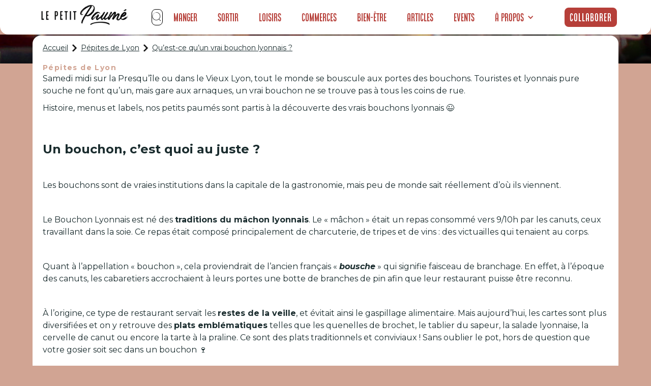

--- FILE ---
content_type: text/html; charset=utf-8
request_url: https://www.petitpaume.com/article/quest-ce-quun-vrai-bouchon-lyonnais
body_size: 21746
content:
<!DOCTYPE html><!-- Last Published: Thu Jan 15 2026 16:09:06 GMT+0000 (Coordinated Universal Time) --><html data-wf-domain="www.petitpaume.com" data-wf-page="659eb3683b01a15079a23803" data-wf-site="60e1ebdf3c407cb298b2fafb" lang="en" data-wf-collection="659eb3683b01a15079a23789" data-wf-item-slug="quest-ce-quun-vrai-bouchon-lyonnais"><head><meta charset="utf-8"/><title>Qu’est-ce qu’un vrai bouchon lyonnais ?</title><meta content="Les bouchons se multiplient mais les arnaques et attrape-touristes aussi. Nous allons vous donner les clés pour trouver un vrai bouchon. Découvrez les origines, les labels et les plats typiques de ces établissements." name="description"/><meta content="Qu’est-ce qu’un vrai bouchon lyonnais ?" property="og:title"/><meta content="Les bouchons se multiplient mais les arnaques et attrape-touristes aussi. Nous allons vous donner les clés pour trouver un vrai bouchon. Découvrez les origines, les labels et les plats typiques de ces établissements." property="og:description"/><meta content="https://cdn.prod.website-files.com/60e1f68bc720984ae7e18521/62ed15c518a24b3d1eccfb3a_8148400095_56ff88a083_o.jpg" property="og:image"/><meta content="Qu’est-ce qu’un vrai bouchon lyonnais ?" property="twitter:title"/><meta content="Les bouchons se multiplient mais les arnaques et attrape-touristes aussi. Nous allons vous donner les clés pour trouver un vrai bouchon. Découvrez les origines, les labels et les plats typiques de ces établissements." property="twitter:description"/><meta content="https://cdn.prod.website-files.com/60e1f68bc720984ae7e18521/62ed15c518a24b3d1eccfb3a_8148400095_56ff88a083_o.jpg" property="twitter:image"/><meta property="og:type" content="website"/><meta content="summary_large_image" name="twitter:card"/><meta content="width=device-width, initial-scale=1" name="viewport"/><link href="https://cdn.prod.website-files.com/60e1ebdf3c407cb298b2fafb/css/petitpaume.webflow.shared.e0406e097.min.css" rel="stylesheet" type="text/css" integrity="sha384-4EBuCXDm2YMtRhUbxhU8Wwf3XCijl8Qqjj8+rLlIkaqHCGJFF6rLiEVj3gpgv9eG" crossorigin="anonymous"/><link href="https://fonts.googleapis.com" rel="preconnect"/><link href="https://fonts.gstatic.com" rel="preconnect" crossorigin="anonymous"/><script src="https://ajax.googleapis.com/ajax/libs/webfont/1.6.26/webfont.js" type="text/javascript"></script><script type="text/javascript">WebFont.load({  google: {    families: ["Montserrat:100,100italic,200,200italic,300,300italic,400,400italic,500,500italic,600,600italic,700,700italic,800,800italic,900,900italic","Poppins:regular,500,600,700","Roboto:regular,500,700","Raleway:regular,500,600,700,900"]  }});</script><script type="text/javascript">!function(o,c){var n=c.documentElement,t=" w-mod-";n.className+=t+"js",("ontouchstart"in o||o.DocumentTouch&&c instanceof DocumentTouch)&&(n.className+=t+"touch")}(window,document);</script><link href="https://cdn.prod.website-files.com/60e1ebdf3c407cb298b2fafb/60e5a152e9ec993470e69fa5_FavIconRond32px.png" rel="shortcut icon" type="image/x-icon"/><link href="https://cdn.prod.website-files.com/60e1ebdf3c407cb298b2fafb/60e5a1b3f763fc4053c0e8fa_Logo256px.png" rel="apple-touch-icon"/><link href="https://www.petitpaume.com/article/quest-ce-quun-vrai-bouchon-lyonnais" rel="canonical"/><script async="" src="https://www.googletagmanager.com/gtag/js?id=G-5MXS6M08WH"></script><script type="text/javascript">window.dataLayer = window.dataLayer || [];function gtag(){dataLayer.push(arguments);}gtag('set', 'developer_id.dZGVlNj', true);gtag('js', new Date());gtag('config', 'G-5MXS6M08WH');</script><script type="text/javascript">
    (function(c,l,a,r,i,t,y){
        c[a]=c[a]||function(){(c[a].q=c[a].q||[]).push(arguments)};
        t=l.createElement(r);t.async=1;t.src="https://www.clarity.ms/tag/"+i;
        y=l.getElementsByTagName(r)[0];y.parentNode.insertBefore(t,y);
    })(window, document, "clarity", "script", "l48u9f4olj");
</script>

<!-- Google tag (gtag.js) -->
<script async src="https://www.googletagmanager.com/gtag/js?id=G-3QMHXZX3DD"></script>
<script>
  window.dataLayer = window.dataLayer || [];
  function gtag(){dataLayer.push(arguments);}
  gtag('js', new Date());

  gtag('config', 'G-3QMHXZX3DD');
</script>


<!-- Google Tag Manager -->
<script>(function(w,d,s,l,i){w[l]=w[l]||[]
;w[l].push({'gtm.start':
new Date().getTime(),event:'gtm.js'});var f=d.getElementsByTagName(s)[0],
j=d.createElement(s),dl=l!='dataLayer'?'&l='+l:'';j.async=true;j.src=
'https://www.googletagmanager.com/gtm.js?id='+i+dl;f.parentNode.insertBefore(j,f);
})(window,document,'script','dataLayer','GTM-WP52PGTS');</script>
<!-- End Google Tag Manager -->

<!-- c'est le code Adsense qui permet d'afficher la pub sur le blog 
<script async src="https://pagead2.googlesyndication.com/pagead/js/adsbygoogle.js?client=ca-pub-1906711791093453"
     crossorigin="anonymous"></script>
-->

<!-- c'est 10xLaucnh IA pour traquer les visiteurs--> 
<script
  src="https://dashboard.10xlaunch.ai/widget"
  data-app-id="1a6ed641-93bd-408f-8203-08b39c63ba03"
  async
  defer
>
</script>

<style>
html, body {

overflow-x: inherit;

}
</style><link rel= "canonical" href= "https://www.petitpaume.com/article/quest-ce-quun-vrai-bouchon-lyonnais" />

     
  <script async src="https://pagead2.googlesyndication.com/pagead/js/adsbygoogle.js?client=ca-pub-9063395318221622"
     crossorigin="anonymous"></script>
     
<script async src="https://pagead2.googlesyndication.com/pagead/js/adsbygoogle.js?client=ca-pub-1906711791093453"
     crossorigin="anonymous"></script>
<ins class="adsbygoogle"
     style="display:block; text-align:center;"
     data-ad-layout="in-article"
     data-ad-format="fluid"
     data-ad-client="ca-pub-1906711791093453"
     data-ad-slot="8050887318"></ins>
<script>
     (adsbygoogle = window.adsbygoogle || []).push({});
</script><script type="text/javascript">window.__WEBFLOW_CURRENCY_SETTINGS = {"currencyCode":"EUR","symbol":"€","decimal":",","fractionDigits":2,"group":" ","template":" {{wf {&quot;path&quot;:&quot;amount&quot;,&quot;type&quot;:&quot;CommercePrice&quot;\\} }} {{wf {&quot;path&quot;:&quot;symbol&quot;,&quot;type&quot;:&quot;PlainText&quot;\\} }}","hideDecimalForWholeNumbers":true};</script></head><body style="background-color:#d1a493" class="body article"><div id="navbar-home" data-animation="default" data-collapse="medium" data-duration="1000" data-easing="ease" data-easing2="ease" role="banner" class="navbar-home mb1 guides w-nav"><section class="s-lection section-navbar"><div class="liste-g-rub mb1"><a href="https://www.petitpaume.com/" class="link-block-49 w-inline-block"><img width="180" sizes="180px" alt="" src="https://cdn.prod.website-files.com/60e1ebdf3c407cb298b2fafb/61704c6b126dfae4c0af80bb_Logo%20Petit%20Paum%C3%A9%20Noir.webp" loading="lazy" srcset="https://cdn.prod.website-files.com/60e1ebdf3c407cb298b2fafb/61704c6b126dfae4c0af80bb_Logo%20Petit%20Paum%C3%A9%20Noir-p-500.webp 500w, https://cdn.prod.website-files.com/60e1ebdf3c407cb298b2fafb/61704c6b126dfae4c0af80bb_Logo%20Petit%20Paum%C3%A9%20Noir.webp 762w" class="image-118 mb1"/></a><a href="/" class="brand-4 w-nav-brand"></a><nav role="navigation" class="nav-menu-5 w-nav-menu"><div class="form-block-8 w-form"><form id="wf-form-Search-Form-Nav" name="wf-form-Search-Form-Nav" data-name="Search Form Nav" method="get" class="nav-search-form" data-wf-page-id="659eb3683b01a15079a23803" data-wf-element-id="fc6a9aa2-a717-bb5a-3140-d197e06006cb"><div fs-cmsfilter-element="filters-2" class="search-input-wrapper"><img width="21" alt="" src="https://cdn.prod.website-files.com/60e1ebdf3c407cb298b2fafb/62388f22b62633539a940a04_search-svgrepo-com.svg" loading="lazy" class="search-icon"/><input class="search-form-input w-input" autofocus="true" maxlength="256" name="Search" fs-cmsfilter-field="*" data-name="Search" placeholder="Recherche" type="text" id="field-nav" required=""/></div><div id="search-results-nav" class="search-cms-wrapper"><div class="w-dyn-list"><div fs-cmsfilter-element="list-2" fs-cmsload-mode="pagination" fs-cmsload-element="list-2" fs-cmscombine-element="list-2" role="list" class="w-dyn-items"><div role="listitem" class="search-cms-item w-dyn-item"><a href="/selection/sports-extremes-lyon" class="search-item w-inline-block"><div fs-cmsfilter-field="selection-name" class="search-name">Sports extrêmes</div><div id="w-node-fc6a9aa2-a717-bb5a-3140-d197e06006d5-e06006ca" class="search-content-top"><div class="search-content-bottom"></div></div><div id="w-node-fc6a9aa2-a717-bb5a-3140-d197e06006d7-e06006ca" class="separator"></div></a></div><div role="listitem" class="search-cms-item w-dyn-item"><a href="/selection/sport-fitness-lyon" class="search-item w-inline-block"><div fs-cmsfilter-field="selection-name" class="search-name">Sport &amp; Fitness</div><div id="w-node-fc6a9aa2-a717-bb5a-3140-d197e06006d5-e06006ca" class="search-content-top"><div class="search-content-bottom"></div></div><div id="w-node-fc6a9aa2-a717-bb5a-3140-d197e06006d7-e06006ca" class="separator"></div></a></div><div role="listitem" class="search-cms-item w-dyn-item"><a href="/selection/lyon-shopping" class="search-item w-inline-block"><div fs-cmsfilter-field="selection-name" class="search-name">Shopping</div><div id="w-node-fc6a9aa2-a717-bb5a-3140-d197e06006d5-e06006ca" class="search-content-top"><div class="search-content-bottom"></div></div><div id="w-node-fc6a9aa2-a717-bb5a-3140-d197e06006d7-e06006ca" class="separator"></div></a></div><div role="listitem" class="search-cms-item w-dyn-item"><a href="/selection/restaurants-lyon" class="search-item w-inline-block"><div fs-cmsfilter-field="selection-name" class="search-name">Découvrez les Meilleurs Restaurants à Lyon en 2024 - Le Petit Paumé</div><div id="w-node-fc6a9aa2-a717-bb5a-3140-d197e06006d5-e06006ca" class="search-content-top"><div class="search-content-bottom"></div></div><div id="w-node-fc6a9aa2-a717-bb5a-3140-d197e06006d7-e06006ca" class="separator"></div></a></div><div role="listitem" class="search-cms-item w-dyn-item"><a href="/selection/pause-gourmande-lyon" class="search-item w-inline-block"><div fs-cmsfilter-field="selection-name" class="search-name">Faire une pause gourmande à Lyon</div><div id="w-node-fc6a9aa2-a717-bb5a-3140-d197e06006d5-e06006ca" class="search-content-top"><div class="search-content-bottom"></div></div><div id="w-node-fc6a9aa2-a717-bb5a-3140-d197e06006d7-e06006ca" class="separator"></div></a></div><div role="listitem" class="search-cms-item w-dyn-item"><a href="/selection/gay-lesbien-lgbt-lyon" class="search-item w-inline-block"><div fs-cmsfilter-field="selection-name" class="search-name">LGBT Friendly</div><div id="w-node-fc6a9aa2-a717-bb5a-3140-d197e06006d5-e06006ca" class="search-content-top"><div class="search-content-bottom"></div></div><div id="w-node-fc6a9aa2-a717-bb5a-3140-d197e06006d7-e06006ca" class="separator"></div></a></div><div role="listitem" class="search-cms-item w-dyn-item"><a href="/selection/developpement-personnel-lyon" class="search-item w-inline-block"><div fs-cmsfilter-field="selection-name" class="search-name">Développement personnel</div><div id="w-node-fc6a9aa2-a717-bb5a-3140-d197e06006d5-e06006ca" class="search-content-top"><div class="search-content-bottom"></div></div><div id="w-node-fc6a9aa2-a717-bb5a-3140-d197e06006d7-e06006ca" class="separator"></div></a></div><div role="listitem" class="search-cms-item w-dyn-item"><a href="/selection/espaces-culturels-lyon" class="search-item w-inline-block"><div fs-cmsfilter-field="selection-name" class="search-name">Sorties culturelles</div><div id="w-node-fc6a9aa2-a717-bb5a-3140-d197e06006d5-e06006ca" class="search-content-top"><div class="search-content-bottom"></div></div><div id="w-node-fc6a9aa2-a717-bb5a-3140-d197e06006d7-e06006ca" class="separator"></div></a></div><div role="listitem" class="search-cms-item w-dyn-item"><a href="/selection/cuisine-du-monde-lyon" class="search-item w-inline-block"><div fs-cmsfilter-field="selection-name" class="search-name">Cuisine du monde</div><div id="w-node-fc6a9aa2-a717-bb5a-3140-d197e06006d5-e06006ca" class="search-content-top"><div class="search-content-bottom"></div></div><div id="w-node-fc6a9aa2-a717-bb5a-3140-d197e06006d7-e06006ca" class="separator"></div></a></div><div role="listitem" class="search-cms-item w-dyn-item"><a href="/selection/cours-ludiques-lyon" class="search-item w-inline-block"><div fs-cmsfilter-field="selection-name" class="search-name">Cours et ateliers ludiques</div><div id="w-node-fc6a9aa2-a717-bb5a-3140-d197e06006d5-e06006ca" class="search-content-top"><div class="search-content-bottom"></div></div><div id="w-node-fc6a9aa2-a717-bb5a-3140-d197e06006d7-e06006ca" class="separator"></div></a></div><div role="listitem" class="search-cms-item w-dyn-item"><a href="/selection/clubs-coquins-lyon" class="search-item w-inline-block"><div fs-cmsfilter-field="selection-name" class="search-name">Les plus coquins</div><div id="w-node-fc6a9aa2-a717-bb5a-3140-d197e06006d5-e06006ca" class="search-content-top"><div class="search-content-bottom"></div></div><div id="w-node-fc6a9aa2-a717-bb5a-3140-d197e06006d7-e06006ca" class="separator"></div></a></div><div role="listitem" class="search-cms-item w-dyn-item"><a href="/selection/artisanat-art" class="search-item w-inline-block"><div fs-cmsfilter-field="selection-name" class="search-name">Artisanat d&#x27;art</div><div id="w-node-fc6a9aa2-a717-bb5a-3140-d197e06006d5-e06006ca" class="search-content-top"><div class="search-content-bottom"></div></div><div id="w-node-fc6a9aa2-a717-bb5a-3140-d197e06006d7-e06006ca" class="separator"></div></a></div><div role="listitem" class="search-cms-item w-dyn-item"><a href="/selection/team-building" class="search-item w-inline-block"><div fs-cmsfilter-field="selection-name" class="search-name">Activités &amp; Teambuilding</div><div id="w-node-fc6a9aa2-a717-bb5a-3140-d197e06006d5-e06006ca" class="search-content-top"><div class="search-content-bottom"></div></div><div id="w-node-fc6a9aa2-a717-bb5a-3140-d197e06006d7-e06006ca" class="separator"></div></a></div><div role="listitem" class="search-cms-item w-dyn-item"><a href="/selection/voyance-lyon" class="search-item w-inline-block"><div fs-cmsfilter-field="selection-name" class="search-name">Voyance</div><div id="w-node-fc6a9aa2-a717-bb5a-3140-d197e06006d5-e06006ca" class="search-content-top"><div class="search-content-bottom"></div></div><div id="w-node-fc6a9aa2-a717-bb5a-3140-d197e06006d7-e06006ca" class="separator"></div></a></div><div role="listitem" class="search-cms-item w-dyn-item"><a href="/selection/restaurant-vietnamien-cambodgien-lyon" class="search-item w-inline-block"><div fs-cmsfilter-field="selection-name" class="search-name">Vietnamien / Cambodgien</div><div id="w-node-fc6a9aa2-a717-bb5a-3140-d197e06006d5-e06006ca" class="search-content-top"><div class="search-content-bottom"></div></div><div id="w-node-fc6a9aa2-a717-bb5a-3140-d197e06006d7-e06006ca" class="separator"></div></a></div><div role="listitem" class="search-cms-item w-dyn-item"><a href="/selection/restaurant-viande-lyon" class="search-item w-inline-block"><div fs-cmsfilter-field="selection-name" class="search-name">Viande</div><div id="w-node-fc6a9aa2-a717-bb5a-3140-d197e06006d5-e06006ca" class="search-content-top"><div class="search-content-bottom"></div></div><div id="w-node-fc6a9aa2-a717-bb5a-3140-d197e06006d7-e06006ca" class="separator"></div></a></div><div role="listitem" class="search-cms-item w-dyn-item"><a href="/selection/restaurant-vegan-vegetarien-lyon" class="search-item w-inline-block"><div fs-cmsfilter-field="selection-name" class="search-name">Végétarien</div><div id="w-node-fc6a9aa2-a717-bb5a-3140-d197e06006d5-e06006ca" class="search-content-top"><div class="search-content-bottom"></div></div><div id="w-node-fc6a9aa2-a717-bb5a-3140-d197e06006d7-e06006ca" class="separator"></div></a></div><div role="listitem" class="search-cms-item w-dyn-item"><a href="/selection/theatres-lyon" class="search-item w-inline-block"><div fs-cmsfilter-field="selection-name" class="search-name">Théâtres</div><div id="w-node-fc6a9aa2-a717-bb5a-3140-d197e06006d5-e06006ca" class="search-content-top"><div class="search-content-bottom"></div></div><div id="w-node-fc6a9aa2-a717-bb5a-3140-d197e06006d7-e06006ca" class="separator"></div></a></div><div role="listitem" class="search-cms-item w-dyn-item"><a href="/selection/restaurant-thailandais-lyon" class="search-item w-inline-block"><div fs-cmsfilter-field="selection-name" class="search-name">Thaïlandais</div><div id="w-node-fc6a9aa2-a717-bb5a-3140-d197e06006d5-e06006ca" class="search-content-top"><div class="search-content-bottom"></div></div><div id="w-node-fc6a9aa2-a717-bb5a-3140-d197e06006d7-e06006ca" class="separator"></div></a></div><div role="listitem" class="search-cms-item w-dyn-item"><a href="/selection/tattoo-lyon" class="search-item w-inline-block"><div fs-cmsfilter-field="selection-name" class="search-name">Tattoo</div><div id="w-node-fc6a9aa2-a717-bb5a-3140-d197e06006d5-e06006ca" class="search-content-top"><div class="search-content-bottom"></div></div><div id="w-node-fc6a9aa2-a717-bb5a-3140-d197e06006d7-e06006ca" class="separator"></div></a></div><div role="listitem" class="search-cms-item w-dyn-item"><a href="/selection/tacos-kebab-lyon" class="search-item w-inline-block"><div fs-cmsfilter-field="selection-name" class="search-name">Tacos &amp; Kebab</div><div id="w-node-fc6a9aa2-a717-bb5a-3140-d197e06006d5-e06006ca" class="search-content-top"><div class="search-content-bottom"></div></div><div id="w-node-fc6a9aa2-a717-bb5a-3140-d197e06006d7-e06006ca" class="separator"></div></a></div><div role="listitem" class="search-cms-item w-dyn-item"><a href="/selection/restaurant-syrien-lyon" class="search-item w-inline-block"><div fs-cmsfilter-field="selection-name" class="search-name">Syrien</div><div id="w-node-fc6a9aa2-a717-bb5a-3140-d197e06006d5-e06006ca" class="search-content-top"><div class="search-content-bottom"></div></div><div id="w-node-fc6a9aa2-a717-bb5a-3140-d197e06006d7-e06006ca" class="separator"></div></a></div><div role="listitem" class="search-cms-item w-dyn-item"><a href="/selection/restaurant-sushi-lyon" class="search-item w-inline-block"><div fs-cmsfilter-field="selection-name" class="search-name">Sushi</div><div id="w-node-fc6a9aa2-a717-bb5a-3140-d197e06006d5-e06006ca" class="search-content-top"><div class="search-content-bottom"></div></div><div id="w-node-fc6a9aa2-a717-bb5a-3140-d197e06006d7-e06006ca" class="separator"></div></a></div><div role="listitem" class="search-cms-item w-dyn-item"><a href="/selection/restaurant-sur-le-pouce-lyon" class="search-item w-inline-block"><div fs-cmsfilter-field="selection-name" class="search-name">Sur le pouce</div><div id="w-node-fc6a9aa2-a717-bb5a-3140-d197e06006d5-e06006ca" class="search-content-top"><div class="search-content-bottom"></div></div><div id="w-node-fc6a9aa2-a717-bb5a-3140-d197e06006d7-e06006ca" class="separator"></div></a></div><div role="listitem" class="search-cms-item w-dyn-item"><a href="/selection/bar-club-striptease-lyon" class="search-item w-inline-block"><div fs-cmsfilter-field="selection-name" class="search-name">Striptease</div><div id="w-node-fc6a9aa2-a717-bb5a-3140-d197e06006d5-e06006ca" class="search-content-top"><div class="search-content-bottom"></div></div><div id="w-node-fc6a9aa2-a717-bb5a-3140-d197e06006d7-e06006ca" class="separator"></div></a></div><div role="listitem" class="search-cms-item w-dyn-item"><a href="/selection/sport-combat-lyon" class="search-item w-inline-block"><div fs-cmsfilter-field="selection-name" class="search-name">Sport de combat</div><div id="w-node-fc6a9aa2-a717-bb5a-3140-d197e06006d5-e06006ca" class="search-content-top"><div class="search-content-bottom"></div></div><div id="w-node-fc6a9aa2-a717-bb5a-3140-d197e06006d7-e06006ca" class="separator"></div></a></div><div role="listitem" class="search-cms-item w-dyn-item"><a href="/selection/restaurant-savoyard-lyon" class="search-item w-inline-block"><div fs-cmsfilter-field="selection-name" class="search-name">Savoyard</div><div id="w-node-fc6a9aa2-a717-bb5a-3140-d197e06006d5-e06006ca" class="search-content-top"><div class="search-content-bottom"></div></div><div id="w-node-fc6a9aa2-a717-bb5a-3140-d197e06006d7-e06006ca" class="separator"></div></a></div><div role="listitem" class="search-cms-item w-dyn-item"><a href="/selection/sauna-hamman-libertin-lyon" class="search-item w-inline-block"><div fs-cmsfilter-field="selection-name" class="search-name">Sauna / hammam à Lyon</div><div id="w-node-fc6a9aa2-a717-bb5a-3140-d197e06006d5-e06006ca" class="search-content-top"><div class="search-content-bottom"></div></div><div id="w-node-fc6a9aa2-a717-bb5a-3140-d197e06006d7-e06006ca" class="separator"></div></a></div><div role="listitem" class="search-cms-item w-dyn-item"><a href="/selection/salon-the-lyon" class="search-item w-inline-block"><div fs-cmsfilter-field="selection-name" class="search-name">Salons de thé</div><div id="w-node-fc6a9aa2-a717-bb5a-3140-d197e06006d5-e06006ca" class="search-content-top"><div class="search-content-bottom"></div></div><div id="w-node-fc6a9aa2-a717-bb5a-3140-d197e06006d7-e06006ca" class="separator"></div></a></div><div role="listitem" class="search-cms-item w-dyn-item"><a href="/selection/salle-sport-fitness-lyon" class="search-item w-inline-block"><div fs-cmsfilter-field="selection-name" class="search-name">Les salles de sport</div><div id="w-node-fc6a9aa2-a717-bb5a-3140-d197e06006d5-e06006ca" class="search-content-top"><div class="search-content-bottom"></div></div><div id="w-node-fc6a9aa2-a717-bb5a-3140-d197e06006d7-e06006ca" class="separator"></div></a></div><div role="listitem" class="search-cms-item w-dyn-item"><a href="/selection/restaurant-russe-lyon" class="search-item w-inline-block"><div fs-cmsfilter-field="selection-name" class="search-name">Russe</div><div id="w-node-fc6a9aa2-a717-bb5a-3140-d197e06006d5-e06006ca" class="search-content-top"><div class="search-content-bottom"></div></div><div id="w-node-fc6a9aa2-a717-bb5a-3140-d197e06006d7-e06006ca" class="separator"></div></a></div><div role="listitem" class="search-cms-item w-dyn-item"><a href="/selection/rooftop-lyon" class="search-item w-inline-block"><div fs-cmsfilter-field="selection-name" class="search-name">Rooftop et vue panoramique</div><div id="w-node-fc6a9aa2-a717-bb5a-3140-d197e06006d5-e06006ca" class="search-content-top"><div class="search-content-bottom"></div></div><div id="w-node-fc6a9aa2-a717-bb5a-3140-d197e06006d7-e06006ca" class="separator"></div></a></div><div role="listitem" class="search-cms-item w-dyn-item"><a href="/selection/bar-pub-lyon" class="search-item w-inline-block"><div fs-cmsfilter-field="selection-name" class="search-name">Les meilleurs pubs de Lyon</div><div id="w-node-fc6a9aa2-a717-bb5a-3140-d197e06006d5-e06006ca" class="search-content-top"><div class="search-content-bottom"></div></div><div id="w-node-fc6a9aa2-a717-bb5a-3140-d197e06006d7-e06006ca" class="separator"></div></a></div><div role="listitem" class="search-cms-item w-dyn-item"><a href="/selection/meilleures-poissonneries-lyon" class="search-item w-inline-block"><div fs-cmsfilter-field="selection-name" class="search-name">Poissonnerie</div><div id="w-node-fc6a9aa2-a717-bb5a-3140-d197e06006d5-e06006ca" class="search-content-top"><div class="search-content-bottom"></div></div><div id="w-node-fc6a9aa2-a717-bb5a-3140-d197e06006d7-e06006ca" class="separator"></div></a></div><div role="listitem" class="search-cms-item w-dyn-item"><a href="/selection/meilleures-pizza-lyon" class="search-item w-inline-block"><div fs-cmsfilter-field="selection-name" class="search-name">Pizzas</div><div id="w-node-fc6a9aa2-a717-bb5a-3140-d197e06006d5-e06006ca" class="search-content-top"><div class="search-content-bottom"></div></div><div id="w-node-fc6a9aa2-a717-bb5a-3140-d197e06006d7-e06006ca" class="separator"></div></a></div><div role="listitem" class="search-cms-item w-dyn-item"><a href="/selection/piercing-tattoos-lyon" class="search-item w-inline-block"><div fs-cmsfilter-field="selection-name" class="search-name">Piercing</div><div id="w-node-fc6a9aa2-a717-bb5a-3140-d197e06006d5-e06006ca" class="search-content-top"><div class="search-content-bottom"></div></div><div id="w-node-fc6a9aa2-a717-bb5a-3140-d197e06006d7-e06006ca" class="separator"></div></a></div><div role="listitem" class="search-cms-item w-dyn-item"><a href="/selection/restaurant-peruvien-lyon" class="search-item w-inline-block"><div fs-cmsfilter-field="selection-name" class="search-name">Péruvien</div><div id="w-node-fc6a9aa2-a717-bb5a-3140-d197e06006d5-e06006ca" class="search-content-top"><div class="search-content-bottom"></div></div><div id="w-node-fc6a9aa2-a717-bb5a-3140-d197e06006d7-e06006ca" class="separator"></div></a></div><div role="listitem" class="search-cms-item w-dyn-item"><a href="/selection/bars-peniches-lyon" class="search-item w-inline-block"><div fs-cmsfilter-field="selection-name" class="search-name">Péniche</div><div id="w-node-fc6a9aa2-a717-bb5a-3140-d197e06006d5-e06006ca" class="search-content-top"><div class="search-content-bottom"></div></div><div id="w-node-fc6a9aa2-a717-bb5a-3140-d197e06006d7-e06006ca" class="separator"></div></a></div><div role="listitem" class="search-cms-item w-dyn-item"><a href="/selection/patisserie-artisanale-lyon" class="search-item w-inline-block"><div fs-cmsfilter-field="selection-name" class="search-name">Pâtissiers</div><div id="w-node-fc6a9aa2-a717-bb5a-3140-d197e06006d5-e06006ca" class="search-content-top"><div class="search-content-bottom"></div></div><div id="w-node-fc6a9aa2-a717-bb5a-3140-d197e06006d7-e06006ca" class="separator"></div></a></div><div role="listitem" class="search-cms-item w-dyn-item"><a href="/selection/paintball-lyon" class="search-item w-inline-block"><div fs-cmsfilter-field="selection-name" class="search-name">Paintball</div><div id="w-node-fc6a9aa2-a717-bb5a-3140-d197e06006d5-e06006ca" class="search-content-top"><div class="search-content-bottom"></div></div><div id="w-node-fc6a9aa2-a717-bb5a-3140-d197e06006d7-e06006ca" class="separator"></div></a></div><div role="listitem" class="search-cms-item w-dyn-item"><a href="/selection/sports-nautiques-lyon" class="search-item w-inline-block"><div fs-cmsfilter-field="selection-name" class="search-name">Nautique</div><div id="w-node-fc6a9aa2-a717-bb5a-3140-d197e06006d5-e06006ca" class="search-content-top"><div class="search-content-bottom"></div></div><div id="w-node-fc6a9aa2-a717-bb5a-3140-d197e06006d7-e06006ca" class="separator"></div></a></div><div role="listitem" class="search-cms-item w-dyn-item"><a href="/selection/boite-nightclub-commerciale-lyon" class="search-item w-inline-block"><div fs-cmsfilter-field="selection-name" class="search-name">Musique Commerciale</div><div id="w-node-fc6a9aa2-a717-bb5a-3140-d197e06006d5-e06006ca" class="search-content-top"><div class="search-content-bottom"></div></div><div id="w-node-fc6a9aa2-a717-bb5a-3140-d197e06006d7-e06006ca" class="separator"></div></a></div><div role="listitem" class="search-cms-item w-dyn-item"><a href="/selection/musees-galeries-lyon" class="search-item w-inline-block"><div fs-cmsfilter-field="selection-name" class="search-name">Musées &amp; Galeries</div><div id="w-node-fc6a9aa2-a717-bb5a-3140-d197e06006d5-e06006ca" class="search-content-top"><div class="search-content-bottom"></div></div><div id="w-node-fc6a9aa2-a717-bb5a-3140-d197e06006d7-e06006ca" class="separator"></div></a></div><div role="listitem" class="search-cms-item w-dyn-item"><a href="/selection/shopping-mode-lyon" class="search-item w-inline-block"><div fs-cmsfilter-field="selection-name" class="search-name">Boutiques Mode</div><div id="w-node-fc6a9aa2-a717-bb5a-3140-d197e06006d5-e06006ca" class="search-content-top"><div class="search-content-bottom"></div></div><div id="w-node-fc6a9aa2-a717-bb5a-3140-d197e06006d7-e06006ca" class="separator"></div></a></div><div role="listitem" class="search-cms-item w-dyn-item"><a href="/selection/restaurant-marocain-lyon" class="search-item w-inline-block"><div fs-cmsfilter-field="selection-name" class="search-name">Marocain</div><div id="w-node-fc6a9aa2-a717-bb5a-3140-d197e06006d5-e06006ca" class="search-content-top"><div class="search-content-bottom"></div></div><div id="w-node-fc6a9aa2-a717-bb5a-3140-d197e06006d7-e06006ca" class="separator"></div></a></div><div role="listitem" class="search-cms-item w-dyn-item"><a href="/selection/culture-livres-lyon" class="search-item w-inline-block"><div fs-cmsfilter-field="selection-name" class="search-name">Librairies</div><div id="w-node-fc6a9aa2-a717-bb5a-3140-d197e06006d5-e06006ca" class="search-content-top"><div class="search-content-bottom"></div></div><div id="w-node-fc6a9aa2-a717-bb5a-3140-d197e06006d7-e06006ca" class="separator"></div></a></div><div role="listitem" class="search-cms-item w-dyn-item"><a href="/selection/restaurant-libanais-lyon" class="search-item w-inline-block"><div fs-cmsfilter-field="selection-name" class="search-name">Trouver le meilleur libanais à Lyon</div><div id="w-node-fc6a9aa2-a717-bb5a-3140-d197e06006d5-e06006ca" class="search-content-top"><div class="search-content-bottom"></div></div><div id="w-node-fc6a9aa2-a717-bb5a-3140-d197e06006d7-e06006ca" class="separator"></div></a></div><div role="listitem" class="search-cms-item w-dyn-item"><a href="/selection/restaurant-latino-lyon" class="search-item w-inline-block"><div fs-cmsfilter-field="selection-name" class="search-name">Latino</div><div id="w-node-fc6a9aa2-a717-bb5a-3140-d197e06006d5-e06006ca" class="search-content-top"><div class="search-content-bottom"></div></div><div id="w-node-fc6a9aa2-a717-bb5a-3140-d197e06006d7-e06006ca" class="separator"></div></a></div><div role="listitem" class="search-cms-item w-dyn-item"><a href="/selection/laser-game-lyon" class="search-item w-inline-block"><div fs-cmsfilter-field="selection-name" class="search-name">Laser Game</div><div id="w-node-fc6a9aa2-a717-bb5a-3140-d197e06006d5-e06006ca" class="search-content-top"><div class="search-content-bottom"></div></div><div id="w-node-fc6a9aa2-a717-bb5a-3140-d197e06006d7-e06006ca" class="separator"></div></a></div><div role="listitem" class="search-cms-item w-dyn-item"><a href="/selection/activites-insolites-lyon" class="search-item w-inline-block"><div fs-cmsfilter-field="selection-name" class="search-name">Insolite</div><div id="w-node-fc6a9aa2-a717-bb5a-3140-d197e06006d5-e06006ca" class="search-content-top"><div class="search-content-bottom"></div></div><div id="w-node-fc6a9aa2-a717-bb5a-3140-d197e06006d7-e06006ca" class="separator"></div></a></div><div role="listitem" class="search-cms-item w-dyn-item"><a href="/selection/restaurant-pakistanais-lyon" class="search-item w-inline-block"><div fs-cmsfilter-field="selection-name" class="search-name">Indien / Pakistanais</div><div id="w-node-fc6a9aa2-a717-bb5a-3140-d197e06006d5-e06006ca" class="search-content-top"><div class="search-content-bottom"></div></div><div id="w-node-fc6a9aa2-a717-bb5a-3140-d197e06006d7-e06006ca" class="separator"></div></a></div><div role="listitem" class="search-cms-item w-dyn-item"><a href="/selection/glaciers-lyon" class="search-item w-inline-block"><div fs-cmsfilter-field="selection-name" class="search-name">Glaciers</div><div id="w-node-fc6a9aa2-a717-bb5a-3140-d197e06006d5-e06006ca" class="search-content-top"><div class="search-content-bottom"></div></div><div id="w-node-fc6a9aa2-a717-bb5a-3140-d197e06006d7-e06006ca" class="separator"></div></a></div><div role="listitem" class="search-cms-item w-dyn-item"><a href="/selection/restaurant-fruits-de-mer-poisson-lyon" class="search-item w-inline-block"><div fs-cmsfilter-field="selection-name" class="search-name">Restaurants de fruits de mer et poissons</div><div id="w-node-fc6a9aa2-a717-bb5a-3140-d197e06006d5-e06006ca" class="search-content-top"><div class="search-content-bottom"></div></div><div id="w-node-fc6a9aa2-a717-bb5a-3140-d197e06006d7-e06006ca" class="separator"></div></a></div><div role="listitem" class="search-cms-item w-dyn-item"><a href="/selection/fromagerie-lyon" class="search-item w-inline-block"><div fs-cmsfilter-field="selection-name" class="search-name">Fromagers</div><div id="w-node-fc6a9aa2-a717-bb5a-3140-d197e06006d5-e06006ca" class="search-content-top"><div class="search-content-bottom"></div></div><div id="w-node-fc6a9aa2-a717-bb5a-3140-d197e06006d7-e06006ca" class="separator"></div></a></div><div role="listitem" class="search-cms-item w-dyn-item"><a href="/selection/friperie-lyon" class="search-item w-inline-block"><div fs-cmsfilter-field="selection-name" class="search-name">Friperies</div><div id="w-node-fc6a9aa2-a717-bb5a-3140-d197e06006d5-e06006ca" class="search-content-top"><div class="search-content-bottom"></div></div><div id="w-node-fc6a9aa2-a717-bb5a-3140-d197e06006d7-e06006ca" class="separator"></div></a></div><div role="listitem" class="search-cms-item w-dyn-item"><a href="/selection/fleuriste-lyon" class="search-item w-inline-block"><div fs-cmsfilter-field="selection-name" class="search-name">Fleuriste</div><div id="w-node-fc6a9aa2-a717-bb5a-3140-d197e06006d5-e06006ca" class="search-content-top"><div class="search-content-bottom"></div></div><div id="w-node-fc6a9aa2-a717-bb5a-3140-d197e06006d7-e06006ca" class="separator"></div></a></div><div role="listitem" class="search-cms-item w-dyn-item"><a href="/selection/restaurant-cuisine-europeenne-lyon" class="search-item w-inline-block"><div fs-cmsfilter-field="selection-name" class="search-name">Europe</div><div id="w-node-fc6a9aa2-a717-bb5a-3140-d197e06006d5-e06006ca" class="search-content-top"><div class="search-content-bottom"></div></div><div id="w-node-fc6a9aa2-a717-bb5a-3140-d197e06006d7-e06006ca" class="separator"></div></a></div><div role="listitem" class="search-cms-item w-dyn-item"><a href="/selection/escape-game-lyon" class="search-item w-inline-block"><div fs-cmsfilter-field="selection-name" class="search-name">Escape Game</div><div id="w-node-fc6a9aa2-a717-bb5a-3140-d197e06006d5-e06006ca" class="search-content-top"><div class="search-content-bottom"></div></div><div id="w-node-fc6a9aa2-a717-bb5a-3140-d197e06006d7-e06006ca" class="separator"></div></a></div><div role="listitem" class="search-cms-item w-dyn-item"><a href="/selection/epicerie-fine-lyon" class="search-item w-inline-block"><div fs-cmsfilter-field="selection-name" class="search-name">Epicerie fine</div><div id="w-node-fc6a9aa2-a717-bb5a-3140-d197e06006d5-e06006ca" class="search-content-top"><div class="search-content-bottom"></div></div><div id="w-node-fc6a9aa2-a717-bb5a-3140-d197e06006d7-e06006ca" class="separator"></div></a></div><div role="listitem" class="search-cms-item w-dyn-item"><a href="/selection/restaurant-cuisine-lyonnaise-lyon" class="search-item w-inline-block"><div fs-cmsfilter-field="selection-name" class="search-name">Cuisine lyonnaise</div><div id="w-node-fc6a9aa2-a717-bb5a-3140-d197e06006d5-e06006ca" class="search-content-top"><div class="search-content-bottom"></div></div><div id="w-node-fc6a9aa2-a717-bb5a-3140-d197e06006d7-e06006ca" class="separator"></div></a></div><div role="listitem" class="search-cms-item w-dyn-item"><a href="/selection/restaurant-cuisine-francaise-lyon" class="search-item w-inline-block"><div fs-cmsfilter-field="selection-name" class="search-name">Cuisine française</div><div id="w-node-fc6a9aa2-a717-bb5a-3140-d197e06006d5-e06006ca" class="search-content-top"><div class="search-content-bottom"></div></div><div id="w-node-fc6a9aa2-a717-bb5a-3140-d197e06006d7-e06006ca" class="separator"></div></a></div><div role="listitem" class="search-cms-item w-dyn-item"><a href="/selection/restaurant-cuisine-creative-lyon" class="search-item w-inline-block"><div fs-cmsfilter-field="selection-name" class="search-name">Cuisine créative</div><div id="w-node-fc6a9aa2-a717-bb5a-3140-d197e06006d5-e06006ca" class="search-content-top"><div class="search-content-bottom"></div></div><div id="w-node-fc6a9aa2-a717-bb5a-3140-d197e06006d7-e06006ca" class="separator"></div></a></div><div role="listitem" class="search-cms-item w-dyn-item"><a href="/selection/creperie-lyon" class="search-item w-inline-block"><div fs-cmsfilter-field="selection-name" class="search-name">Crêperie</div><div id="w-node-fc6a9aa2-a717-bb5a-3140-d197e06006d5-e06006ca" class="search-content-top"><div class="search-content-bottom"></div></div><div id="w-node-fc6a9aa2-a717-bb5a-3140-d197e06006d7-e06006ca" class="separator"></div></a></div><div role="listitem" class="search-cms-item w-dyn-item"><a href="/selection/cours-photographie-lyon" class="search-item w-inline-block"><div fs-cmsfilter-field="selection-name" class="search-name">Cours de photographie</div><div id="w-node-fc6a9aa2-a717-bb5a-3140-d197e06006d5-e06006ca" class="search-content-top"><div class="search-content-bottom"></div></div><div id="w-node-fc6a9aa2-a717-bb5a-3140-d197e06006d7-e06006ca" class="separator"></div></a></div><div role="listitem" class="search-cms-item w-dyn-item"><a href="/selection/cours-cuisine-lyon" class="search-item w-inline-block"><div fs-cmsfilter-field="selection-name" class="search-name">Cours de cuisine</div><div id="w-node-fc6a9aa2-a717-bb5a-3140-d197e06006d5-e06006ca" class="search-content-top"><div class="search-content-bottom"></div></div><div id="w-node-fc6a9aa2-a717-bb5a-3140-d197e06006d7-e06006ca" class="separator"></div></a></div><div role="listitem" class="search-cms-item w-dyn-item"><a href="/selection/restaurant-coreen-lyon" class="search-item w-inline-block"><div fs-cmsfilter-field="selection-name" class="search-name">Coréen</div><div id="w-node-fc6a9aa2-a717-bb5a-3140-d197e06006d5-e06006ca" class="search-content-top"><div class="search-content-bottom"></div></div><div id="w-node-fc6a9aa2-a717-bb5a-3140-d197e06006d7-e06006ca" class="separator"></div></a></div><div role="listitem" class="search-cms-item w-dyn-item"><a href="/selection/concept-store-lyon" class="search-item w-inline-block"><div fs-cmsfilter-field="selection-name" class="search-name">Concept store</div><div id="w-node-fc6a9aa2-a717-bb5a-3140-d197e06006d5-e06006ca" class="search-content-top"><div class="search-content-bottom"></div></div><div id="w-node-fc6a9aa2-a717-bb5a-3140-d197e06006d7-e06006ca" class="separator"></div></a></div><div role="listitem" class="search-cms-item w-dyn-item"><a href="/selection/cafes-lyon" class="search-item w-inline-block"><div fs-cmsfilter-field="selection-name" class="search-name">Les meilleurs cafés à Lyon</div><div id="w-node-fc6a9aa2-a717-bb5a-3140-d197e06006d5-e06006ca" class="search-content-top"><div class="search-content-bottom"></div></div><div id="w-node-fc6a9aa2-a717-bb5a-3140-d197e06006d7-e06006ca" class="separator"></div></a></div><div role="listitem" class="search-cms-item w-dyn-item"><a href="/selection/club-libertin-lyon" class="search-item w-inline-block"><div fs-cmsfilter-field="selection-name" class="search-name">Club libertin</div><div id="w-node-fc6a9aa2-a717-bb5a-3140-d197e06006d5-e06006ca" class="search-content-top"><div class="search-content-bottom"></div></div><div id="w-node-fc6a9aa2-a717-bb5a-3140-d197e06006d7-e06006ca" class="separator"></div></a></div><div role="listitem" class="search-cms-item w-dyn-item"><a href="/selection/cinema-lyon" class="search-item w-inline-block"><div fs-cmsfilter-field="selection-name" class="search-name">Cinéma</div><div id="w-node-fc6a9aa2-a717-bb5a-3140-d197e06006d5-e06006ca" class="search-content-top"><div class="search-content-bottom"></div></div><div id="w-node-fc6a9aa2-a717-bb5a-3140-d197e06006d7-e06006ca" class="separator"></div></a></div><div role="listitem" class="search-cms-item w-dyn-item"><a href="/selection/chocolatier-confiseur-lyon" class="search-item w-inline-block"><div fs-cmsfilter-field="selection-name" class="search-name">Chocolatiers &amp; Confiseurs</div><div id="w-node-fc6a9aa2-a717-bb5a-3140-d197e06006d5-e06006ca" class="search-content-top"><div class="search-content-bottom"></div></div><div id="w-node-fc6a9aa2-a717-bb5a-3140-d197e06006d7-e06006ca" class="separator"></div></a></div><div role="listitem" class="search-cms-item w-dyn-item"><a href="/selection/cave-vin-lyon" class="search-item w-inline-block"><div fs-cmsfilter-field="selection-name" class="search-name">Cave à vin</div><div id="w-node-fc6a9aa2-a717-bb5a-3140-d197e06006d5-e06006ca" class="search-content-top"><div class="search-content-bottom"></div></div><div id="w-node-fc6a9aa2-a717-bb5a-3140-d197e06006d7-e06006ca" class="separator"></div></a></div><div role="listitem" class="search-cms-item w-dyn-item"><a href="/selection/cave-biere-lyon" class="search-item w-inline-block"><div fs-cmsfilter-field="selection-name" class="search-name">Cave à bières</div><div id="w-node-fc6a9aa2-a717-bb5a-3140-d197e06006d5-e06006ca" class="search-content-top"><div class="search-content-bottom"></div></div><div id="w-node-fc6a9aa2-a717-bb5a-3140-d197e06006d7-e06006ca" class="separator"></div></a></div><div role="listitem" class="search-cms-item w-dyn-item"><a href="/selection/cafe-coworking-lyon" class="search-item w-inline-block"><div fs-cmsfilter-field="selection-name" class="search-name">Les meilleurs cafés co-working</div><div id="w-node-fc6a9aa2-a717-bb5a-3140-d197e06006d5-e06006ca" class="search-content-top"><div class="search-content-bottom"></div></div><div id="w-node-fc6a9aa2-a717-bb5a-3140-d197e06006d7-e06006ca" class="separator"></div></a></div><div role="listitem" class="search-cms-item w-dyn-item"><a href="/selection/cafe-theatre-lyon" class="search-item w-inline-block"><div fs-cmsfilter-field="selection-name" class="search-name">Café - théâtre</div><div id="w-node-fc6a9aa2-a717-bb5a-3140-d197e06006d5-e06006ca" class="search-content-top"><div class="search-content-bottom"></div></div><div id="w-node-fc6a9aa2-a717-bb5a-3140-d197e06006d7-e06006ca" class="separator"></div></a></div><div role="listitem" class="search-cms-item w-dyn-item"><a href="/selection/restaurant-bresilien-lyon" class="search-item w-inline-block"><div fs-cmsfilter-field="selection-name" class="search-name">Brésilien</div><div id="w-node-fc6a9aa2-a717-bb5a-3140-d197e06006d5-e06006ca" class="search-content-top"><div class="search-content-bottom"></div></div><div id="w-node-fc6a9aa2-a717-bb5a-3140-d197e06006d7-e06006ca" class="separator"></div></a></div><div role="listitem" class="search-cms-item w-dyn-item"><a href="/selection/brasseur-lyon" class="search-item w-inline-block"><div fs-cmsfilter-field="selection-name" class="search-name">Les Meilleures Brasseries de Lyon</div><div id="w-node-fc6a9aa2-a717-bb5a-3140-d197e06006d5-e06006ca" class="search-content-top"><div class="search-content-bottom"></div></div><div id="w-node-fc6a9aa2-a717-bb5a-3140-d197e06006d7-e06006ca" class="separator"></div></a></div><div role="listitem" class="search-cms-item w-dyn-item"><a href="/selection/boucherie-lyon" class="search-item w-inline-block"><div fs-cmsfilter-field="selection-name" class="search-name">Boucherie</div><div id="w-node-fc6a9aa2-a717-bb5a-3140-d197e06006d5-e06006ca" class="search-content-top"><div class="search-content-bottom"></div></div><div id="w-node-fc6a9aa2-a717-bb5a-3140-d197e06006d7-e06006ca" class="separator"></div></a></div><div role="listitem" class="search-cms-item w-dyn-item"><a href="/selection/boite-gay-lesbien-lgbt-lyon" class="search-item w-inline-block"><div fs-cmsfilter-field="selection-name" class="search-name">Boîtes gay / lesbiennes</div><div id="w-node-fc6a9aa2-a717-bb5a-3140-d197e06006d5-e06006ca" class="search-content-top"><div class="search-content-bottom"></div></div><div id="w-node-fc6a9aa2-a717-bb5a-3140-d197e06006d7-e06006ca" class="separator"></div></a></div><div role="listitem" class="search-cms-item w-dyn-item"><a href="/selection/bistrot-lyon" class="search-item w-inline-block"><div fs-cmsfilter-field="selection-name" class="search-name">Bistrot</div><div id="w-node-fc6a9aa2-a717-bb5a-3140-d197e06006d5-e06006ca" class="search-content-top"><div class="search-content-bottom"></div></div><div id="w-node-fc6a9aa2-a717-bb5a-3140-d197e06006d7-e06006ca" class="separator"></div></a></div><div role="listitem" class="search-cms-item w-dyn-item"><a href="/selection/bistronomie-lyon" class="search-item w-inline-block"><div fs-cmsfilter-field="selection-name" class="search-name">Les meilleurs restaurants bistronomiques</div><div id="w-node-fc6a9aa2-a717-bb5a-3140-d197e06006d5-e06006ca" class="search-content-top"><div class="search-content-bottom"></div></div><div id="w-node-fc6a9aa2-a717-bb5a-3140-d197e06006d7-e06006ca" class="separator"></div></a></div><div role="listitem" class="search-cms-item w-dyn-item"><a href="/selection/barbiers" class="search-item w-inline-block"><div fs-cmsfilter-field="selection-name" class="search-name">Barbiers</div><div id="w-node-fc6a9aa2-a717-bb5a-3140-d197e06006d5-e06006ca" class="search-content-top"><div class="search-content-bottom"></div></div><div id="w-node-fc6a9aa2-a717-bb5a-3140-d197e06006d7-e06006ca" class="separator"></div></a></div><div role="listitem" class="search-cms-item w-dyn-item"><a href="/selection/bar-sportif-lyon" class="search-item w-inline-block"><div fs-cmsfilter-field="selection-name" class="search-name">Les meilleurs bars sportifs de Lyon</div><div id="w-node-fc6a9aa2-a717-bb5a-3140-d197e06006d5-e06006ca" class="search-content-top"><div class="search-content-bottom"></div></div><div id="w-node-fc6a9aa2-a717-bb5a-3140-d197e06006d7-e06006ca" class="separator"></div></a></div><div role="listitem" class="search-cms-item w-dyn-item"><a href="/selection/bar-insolite-lyon" class="search-item w-inline-block"><div fs-cmsfilter-field="selection-name" class="search-name">Bar insolite</div><div id="w-node-fc6a9aa2-a717-bb5a-3140-d197e06006d5-e06006ca" class="search-content-top"><div class="search-content-bottom"></div></div><div id="w-node-fc6a9aa2-a717-bb5a-3140-d197e06006d7-e06006ca" class="separator"></div></a></div><div role="listitem" class="search-cms-item w-dyn-item"><a href="/selection/bar-shooters-lyon" class="search-item w-inline-block"><div fs-cmsfilter-field="selection-name" class="search-name">Bar à shooters</div><div id="w-node-fc6a9aa2-a717-bb5a-3140-d197e06006d5-e06006ca" class="search-content-top"><div class="search-content-bottom"></div></div><div id="w-node-fc6a9aa2-a717-bb5a-3140-d197e06006d7-e06006ca" class="separator"></div></a></div><div role="listitem" class="search-cms-item w-dyn-item"><a href="/selection/bar-cocktail-lyon" class="search-item w-inline-block"><div fs-cmsfilter-field="selection-name" class="search-name">Bar à cocktail</div><div id="w-node-fc6a9aa2-a717-bb5a-3140-d197e06006d5-e06006ca" class="search-content-top"><div class="search-content-bottom"></div></div><div id="w-node-fc6a9aa2-a717-bb5a-3140-d197e06006d7-e06006ca" class="separator"></div></a></div><div role="listitem" class="search-cms-item w-dyn-item"><a href="/selection/bar-a-chat-lyon" class="search-item w-inline-block"><div fs-cmsfilter-field="selection-name" class="search-name">Bar à chat</div><div id="w-node-fc6a9aa2-a717-bb5a-3140-d197e06006d5-e06006ca" class="search-content-top"><div class="search-content-bottom"></div></div><div id="w-node-fc6a9aa2-a717-bb5a-3140-d197e06006d7-e06006ca" class="separator"></div></a></div><div role="listitem" class="search-cms-item w-dyn-item"><a href="/selection/magasin-arts-plastiques-lyon" class="search-item w-inline-block"><div fs-cmsfilter-field="selection-name" class="search-name">Arts plastiques</div><div id="w-node-fc6a9aa2-a717-bb5a-3140-d197e06006d5-e06006ca" class="search-content-top"><div class="search-content-bottom"></div></div><div id="w-node-fc6a9aa2-a717-bb5a-3140-d197e06006d7-e06006ca" class="separator"></div></a></div><div role="listitem" class="search-cms-item w-dyn-item"><a href="/selection/restaurant-argentin-lyon" class="search-item w-inline-block"><div fs-cmsfilter-field="selection-name" class="search-name">Argentin</div><div id="w-node-fc6a9aa2-a717-bb5a-3140-d197e06006d5-e06006ca" class="search-content-top"><div class="search-content-bottom"></div></div><div id="w-node-fc6a9aa2-a717-bb5a-3140-d197e06006d7-e06006ca" class="separator"></div></a></div><div role="listitem" class="search-cms-item w-dyn-item"><a href="/selection/restaurant-africain-lyon" class="search-item w-inline-block"><div fs-cmsfilter-field="selection-name" class="search-name">Les meilleurs restaurants africains à Lyon</div><div id="w-node-fc6a9aa2-a717-bb5a-3140-d197e06006d5-e06006ca" class="search-content-top"><div class="search-content-bottom"></div></div><div id="w-node-fc6a9aa2-a717-bb5a-3140-d197e06006d7-e06006ca" class="separator"></div></a></div><div role="listitem" class="search-cms-item w-dyn-item"><a href="/selection/activites-exterieures-lyon" class="search-item w-inline-block"><div fs-cmsfilter-field="selection-name" class="search-name">Activités extérieures</div><div id="w-node-fc6a9aa2-a717-bb5a-3140-d197e06006d5-e06006ca" class="search-content-top"><div class="search-content-bottom"></div></div><div id="w-node-fc6a9aa2-a717-bb5a-3140-d197e06006d7-e06006ca" class="separator"></div></a></div><div role="listitem" class="search-cms-item w-dyn-item"><a href="/selection/accrobranche-lyon" class="search-item w-inline-block"><div fs-cmsfilter-field="selection-name" class="search-name">Accrobranche</div><div id="w-node-fc6a9aa2-a717-bb5a-3140-d197e06006d5-e06006ca" class="search-content-top"><div class="search-content-bottom"></div></div><div id="w-node-fc6a9aa2-a717-bb5a-3140-d197e06006d7-e06006ca" class="separator"></div></a></div><div role="listitem" class="search-cms-item w-dyn-item"><a href="/selection/boite-electro-house-techno-lyon" class="search-item w-inline-block"><div fs-cmsfilter-field="selection-name" class="search-name">Electro, house, techno </div><div id="w-node-fc6a9aa2-a717-bb5a-3140-d197e06006d5-e06006ca" class="search-content-top"><div class="search-content-bottom"></div></div><div id="w-node-fc6a9aa2-a717-bb5a-3140-d197e06006d7-e06006ca" class="separator"></div></a></div><div role="listitem" class="search-cms-item w-dyn-item"><a href="/selection/traiteur" class="search-item w-inline-block"><div fs-cmsfilter-field="selection-name" class="search-name">Les Meilleurs Traiteurs de Lyon : Organisez Vos Événements avec Style !</div><div id="w-node-fc6a9aa2-a717-bb5a-3140-d197e06006d5-e06006ca" class="search-content-top"><div class="search-content-bottom"></div></div><div id="w-node-fc6a9aa2-a717-bb5a-3140-d197e06006d7-e06006ca" class="separator"></div></a></div><div role="listitem" class="search-cms-item w-dyn-item"><a href="/selection/bars-a-biere" class="search-item w-inline-block"><div fs-cmsfilter-field="selection-name" class="search-name">Les meilleurs bars à bière de Lyon</div><div id="w-node-fc6a9aa2-a717-bb5a-3140-d197e06006d5-e06006ca" class="search-content-top"><div class="search-content-bottom"></div></div><div id="w-node-fc6a9aa2-a717-bb5a-3140-d197e06006d7-e06006ca" class="separator"></div></a></div><div role="listitem" class="search-cms-item w-dyn-item"><a href="/selection/restaurant-mexicain" class="search-item w-inline-block"><div fs-cmsfilter-field="selection-name" class="search-name">Les meilleurs restaurants Mexicains</div><div id="w-node-fc6a9aa2-a717-bb5a-3140-d197e06006d5-e06006ca" class="search-content-top"><div class="search-content-bottom"></div></div><div id="w-node-fc6a9aa2-a717-bb5a-3140-d197e06006d7-e06006ca" class="separator"></div></a></div><div role="listitem" class="search-cms-item w-dyn-item"><a href="/selection/restaurant-chinois" class="search-item w-inline-block"><div fs-cmsfilter-field="selection-name" class="search-name">Les meilleurs restaurants chinois lyonnais</div><div id="w-node-fc6a9aa2-a717-bb5a-3140-d197e06006d5-e06006ca" class="search-content-top"><div class="search-content-bottom"></div></div><div id="w-node-fc6a9aa2-a717-bb5a-3140-d197e06006d7-e06006ca" class="separator"></div></a></div><div role="listitem" class="search-cms-item w-dyn-item"><a href="/selection/restaurant-italien" class="search-item w-inline-block"><div fs-cmsfilter-field="selection-name" class="search-name">Top Restaurants Italiens à Lyon du Petit Paumé</div><div id="w-node-fc6a9aa2-a717-bb5a-3140-d197e06006d5-e06006ca" class="search-content-top"><div class="search-content-bottom"></div></div><div id="w-node-fc6a9aa2-a717-bb5a-3140-d197e06006d7-e06006ca" class="separator"></div></a></div><div role="listitem" class="search-cms-item w-dyn-item"><a href="/selection/shopping" class="search-item w-inline-block"><div fs-cmsfilter-field="selection-name" class="search-name">Le meilleur du shopping</div><div id="w-node-fc6a9aa2-a717-bb5a-3140-d197e06006d5-e06006ca" class="search-content-top"><div class="search-content-bottom"></div></div><div id="w-node-fc6a9aa2-a717-bb5a-3140-d197e06006d7-e06006ca" class="separator"></div></a></div><div role="listitem" class="search-cms-item w-dyn-item"><a href="/selection/boulangerie" class="search-item w-inline-block"><div fs-cmsfilter-field="selection-name" class="search-name">Les meilleures boulangeries de Lyon avec le Petit Paumé</div><div id="w-node-fc6a9aa2-a717-bb5a-3140-d197e06006d5-e06006ca" class="search-content-top"><div class="search-content-bottom"></div></div><div id="w-node-fc6a9aa2-a717-bb5a-3140-d197e06006d7-e06006ca" class="separator"></div></a></div></div><div role="navigation" aria-label="List" class="w-pagination-wrapper pagination-hidden"><div class="pagination_page-design"><a fs-cmsload-element="page-button" href="#" class="pagination_page-button">1</a><div fs-cmsload-element="page-dots" class="fs-cmsload_page-dots">...</div></div><a href="?dc815647_page=2" aria-label="Next Page" class="w-pagination-next"><div class="w-inline-block">Next</div><svg class="w-pagination-next-icon" height="12px" width="12px" xmlns="http://www.w3.org/2000/svg" viewBox="0 0 12 12" transform="translate(0, 1)"><path fill="none" stroke="currentColor" fill-rule="evenodd" d="M4 2l4 4-4 4"></path></svg></a><link rel="prerender" href="?dc815647_page=2"/><div aria-label="Page 1 of 2" role="heading" class="w-page-count">1 / 2</div></div></div><div class="w-dyn-list"><div fs-cmsfilter-element="list-2" fs-cmsload-mode="pagination" fs-cmsload-element="list-2" fs-cmscombine-element="list-2" role="list" class="w-dyn-items"><div role="listitem" class="search-cms-item w-dyn-item"><a href="/etablissements/1001-herbes" class="search-item w-inline-block"><div fs-cmsfilter-field="etablissement-name" class="search-name">1001 Herbes</div><div id="w-node-fc6a9aa2-a717-bb5a-3140-d197e06006ef-e06006ca" class="search-content-top"><div class="search-content-bottom"><div fs-cmsfilter-field="etablissement-rubrique" class="search-term-info">Commerçants et artisans</div><div class="search-term-info">€</div></div></div><div id="w-node-fc6a9aa2-a717-bb5a-3140-d197e06006f3-e06006ca" class="separator"></div></a></div><div role="listitem" class="search-cms-item w-dyn-item"><a href="/etablissements/100-pourcent-danse" class="search-item w-inline-block"><div fs-cmsfilter-field="etablissement-name" class="search-name">100% Danse</div><div id="w-node-fc6a9aa2-a717-bb5a-3140-d197e06006ef-e06006ca" class="search-content-top"><div class="search-content-bottom"><div fs-cmsfilter-field="etablissement-rubrique" class="search-term-info">Loisirs</div><div class="search-term-info">€</div></div></div><div id="w-node-fc6a9aa2-a717-bb5a-3140-d197e06006f3-e06006ca" class="separator"></div></a></div><div role="listitem" class="search-cms-item w-dyn-item"><a href="/etablissements/123-chantez-" class="search-item w-inline-block"><div fs-cmsfilter-field="etablissement-name" class="search-name">123 Chantez !</div><div id="w-node-fc6a9aa2-a717-bb5a-3140-d197e06006ef-e06006ca" class="search-content-top"><div class="search-content-bottom"><div fs-cmsfilter-field="etablissement-rubrique" class="search-term-info">Loisirs</div><div class="search-term-info">€</div></div></div><div id="w-node-fc6a9aa2-a717-bb5a-3140-d197e06006f3-e06006ca" class="separator"></div></a></div><div role="listitem" class="search-cms-item w-dyn-item"><a href="/etablissements/1-2-3-eveil" class="search-item w-inline-block"><div fs-cmsfilter-field="etablissement-name" class="search-name">1 2 3 Eveil</div><div id="w-node-fc6a9aa2-a717-bb5a-3140-d197e06006ef-e06006ca" class="search-content-top"><div class="search-content-bottom"><div fs-cmsfilter-field="etablissement-rubrique" class="search-term-info w-dyn-bind-empty"></div><div class="search-term-info">€€€€</div></div></div><div id="w-node-fc6a9aa2-a717-bb5a-3140-d197e06006f3-e06006ca" class="separator"></div></a></div><div role="listitem" class="search-cms-item w-dyn-item"><a href="/etablissements/136-avenue" class="search-item w-inline-block"><div fs-cmsfilter-field="etablissement-name" class="search-name">136 Avenue</div><div id="w-node-fc6a9aa2-a717-bb5a-3140-d197e06006ef-e06006ca" class="search-content-top"><div class="search-content-bottom"><div fs-cmsfilter-field="etablissement-rubrique" class="search-term-info">Manger</div><div class="search-term-info">€€€</div></div></div><div id="w-node-fc6a9aa2-a717-bb5a-3140-d197e06006f3-e06006ca" class="separator"></div></a></div><div role="listitem" class="search-cms-item w-dyn-item"><a href="/etablissements/160-food" class="search-item w-inline-block"><div fs-cmsfilter-field="etablissement-name" class="search-name">160 food</div><div id="w-node-fc6a9aa2-a717-bb5a-3140-d197e06006ef-e06006ca" class="search-content-top"><div class="search-content-bottom"><div fs-cmsfilter-field="etablissement-rubrique" class="search-term-info">Manger</div><div class="search-term-info">€</div></div></div><div id="w-node-fc6a9aa2-a717-bb5a-3140-d197e06006f3-e06006ca" class="separator"></div></a></div><div role="listitem" class="search-cms-item w-dyn-item"><a href="/etablissements/17h10" class="search-item w-inline-block"><div fs-cmsfilter-field="etablissement-name" class="search-name">17h10</div><div id="w-node-fc6a9aa2-a717-bb5a-3140-d197e06006ef-e06006ca" class="search-content-top"><div class="search-content-bottom"><div fs-cmsfilter-field="etablissement-rubrique" class="search-term-info">Commerçants et artisans</div><div class="search-term-info">€€</div></div></div><div id="w-node-fc6a9aa2-a717-bb5a-3140-d197e06006f3-e06006ca" class="separator"></div></a></div><div role="listitem" class="search-cms-item w-dyn-item"><a href="/etablissements/17h10-e540e" class="search-item w-inline-block"><div fs-cmsfilter-field="etablissement-name" class="search-name">17h10</div><div id="w-node-fc6a9aa2-a717-bb5a-3140-d197e06006ef-e06006ca" class="search-content-top"><div class="search-content-bottom"><div fs-cmsfilter-field="etablissement-rubrique" class="search-term-info">Commerçants et artisans</div><div class="search-term-info">€€</div></div></div><div id="w-node-fc6a9aa2-a717-bb5a-3140-d197e06006f3-e06006ca" class="separator"></div></a></div><div role="listitem" class="search-cms-item w-dyn-item"><a href="/etablissements/18m2" class="search-item w-inline-block"><div fs-cmsfilter-field="etablissement-name" class="search-name">18M2</div><div id="w-node-fc6a9aa2-a717-bb5a-3140-d197e06006ef-e06006ca" class="search-content-top"><div class="search-content-bottom"><div fs-cmsfilter-field="etablissement-rubrique" class="search-term-info">Boire et sortir</div><div class="search-term-info">€</div></div></div><div id="w-node-fc6a9aa2-a717-bb5a-3140-d197e06006f3-e06006ca" class="separator"></div></a></div><div role="listitem" class="search-cms-item w-dyn-item"><a href="/etablissements/21-degres-sud-" class="search-item w-inline-block"><div fs-cmsfilter-field="etablissement-name" class="search-name">21 Degrés Sud </div><div id="w-node-fc6a9aa2-a717-bb5a-3140-d197e06006ef-e06006ca" class="search-content-top"><div class="search-content-bottom"><div fs-cmsfilter-field="etablissement-rubrique" class="search-term-info w-dyn-bind-empty"></div><div class="search-term-info">€</div></div></div><div id="w-node-fc6a9aa2-a717-bb5a-3140-d197e06006f3-e06006ca" class="separator"></div></a></div><div role="listitem" class="search-cms-item w-dyn-item"><a href="/etablissements/2nd-face" class="search-item w-inline-block"><div fs-cmsfilter-field="etablissement-name" class="search-name">2nd face</div><div id="w-node-fc6a9aa2-a717-bb5a-3140-d197e06006ef-e06006ca" class="search-content-top"><div class="search-content-bottom"><div fs-cmsfilter-field="etablissement-rubrique" class="search-term-info">Prendre soin de soi</div><div class="search-term-info">€€€€</div></div></div><div id="w-node-fc6a9aa2-a717-bb5a-3140-d197e06006f3-e06006ca" class="separator"></div></a></div><div role="listitem" class="search-cms-item w-dyn-item"><a href="/etablissements/33-cite" class="search-item w-inline-block"><div fs-cmsfilter-field="etablissement-name" class="search-name">33 cité</div><div id="w-node-fc6a9aa2-a717-bb5a-3140-d197e06006ef-e06006ca" class="search-content-top"><div class="search-content-bottom"><div fs-cmsfilter-field="etablissement-rubrique" class="search-term-info">Manger</div><div class="search-term-info">€€€</div></div></div><div id="w-node-fc6a9aa2-a717-bb5a-3140-d197e06006f3-e06006ca" class="separator"></div></a></div><div role="listitem" class="search-cms-item w-dyn-item"><a href="/etablissements/36-grande-rue" class="search-item w-inline-block"><div fs-cmsfilter-field="etablissement-name" class="search-name">36 grande rue</div><div id="w-node-fc6a9aa2-a717-bb5a-3140-d197e06006ef-e06006ca" class="search-content-top"><div class="search-content-bottom"><div fs-cmsfilter-field="etablissement-rubrique" class="search-term-info">Loisirs</div><div class="search-term-info">€€</div></div></div><div id="w-node-fc6a9aa2-a717-bb5a-3140-d197e06006f3-e06006ca" class="separator"></div></a></div><div role="listitem" class="search-cms-item w-dyn-item"><a href="/etablissements/3-couleurs-vert" class="search-item w-inline-block"><div fs-cmsfilter-field="etablissement-name" class="search-name">3 Couleurs Vert</div><div id="w-node-fc6a9aa2-a717-bb5a-3140-d197e06006ef-e06006ca" class="search-content-top"><div class="search-content-bottom"><div fs-cmsfilter-field="etablissement-rubrique" class="search-term-info">Commerçants et artisans</div><div class="search-term-info">€</div></div></div><div id="w-node-fc6a9aa2-a717-bb5a-3140-d197e06006f3-e06006ca" class="separator"></div></a></div><div role="listitem" class="search-cms-item w-dyn-item"><a href="/etablissements/3-ptits-pois" class="search-item w-inline-block"><div fs-cmsfilter-field="etablissement-name" class="search-name">3 Ptits Pois</div><div id="w-node-fc6a9aa2-a717-bb5a-3140-d197e06006ef-e06006ca" class="search-content-top"><div class="search-content-bottom"><div fs-cmsfilter-field="etablissement-rubrique" class="search-term-info">Commerçants et artisans</div><div class="search-term-info">€€</div></div></div><div id="w-node-fc6a9aa2-a717-bb5a-3140-d197e06006f3-e06006ca" class="separator"></div></a></div><div role="listitem" class="search-cms-item w-dyn-item"><a href="/etablissements/405-du-parc" class="search-item w-inline-block"><div fs-cmsfilter-field="etablissement-name" class="search-name">405 du Parc</div><div id="w-node-fc6a9aa2-a717-bb5a-3140-d197e06006ef-e06006ca" class="search-content-top"><div class="search-content-bottom"><div fs-cmsfilter-field="etablissement-rubrique" class="search-term-info">Boire et sortir</div><div class="search-term-info">€</div></div></div><div id="w-node-fc6a9aa2-a717-bb5a-3140-d197e06006f3-e06006ca" class="separator"></div></a></div><div role="listitem" class="search-cms-item w-dyn-item"><a href="/etablissements/444-studio" class="search-item w-inline-block"><div fs-cmsfilter-field="etablissement-name" class="search-name">444 Studio</div><div id="w-node-fc6a9aa2-a717-bb5a-3140-d197e06006ef-e06006ca" class="search-content-top"><div class="search-content-bottom"><div fs-cmsfilter-field="etablissement-rubrique" class="search-term-info">Prendre soin de soi</div><div class="search-term-info">€€€</div></div></div><div id="w-node-fc6a9aa2-a717-bb5a-3140-d197e06006f3-e06006ca" class="separator"></div></a></div><div role="listitem" class="search-cms-item w-dyn-item"><a href="/etablissements/45921-ink-road-tattoo-shop" class="search-item w-inline-block"><div fs-cmsfilter-field="etablissement-name" class="search-name">45921 Ink Road Tattoo Shop</div><div id="w-node-fc6a9aa2-a717-bb5a-3140-d197e06006ef-e06006ca" class="search-content-top"><div class="search-content-bottom"><div fs-cmsfilter-field="etablissement-rubrique" class="search-term-info">Prendre soin de soi</div><div class="search-term-info">€</div></div></div><div id="w-node-fc6a9aa2-a717-bb5a-3140-d197e06006f3-e06006ca" class="separator"></div></a></div><div role="listitem" class="search-cms-item w-dyn-item"><a href="/etablissements/681-tattoos" class="search-item w-inline-block"><div fs-cmsfilter-field="etablissement-name" class="search-name">681 Tattoos</div><div id="w-node-fc6a9aa2-a717-bb5a-3140-d197e06006ef-e06006ca" class="search-content-top"><div class="search-content-bottom"><div fs-cmsfilter-field="etablissement-rubrique" class="search-term-info">Prendre soin de soi</div><div class="search-term-info">€</div></div></div><div id="w-node-fc6a9aa2-a717-bb5a-3140-d197e06006f3-e06006ca" class="separator"></div></a></div><div role="listitem" class="search-cms-item w-dyn-item"><a href="/etablissements/6e-institut" class="search-item w-inline-block"><div fs-cmsfilter-field="etablissement-name" class="search-name">6e Institut</div><div id="w-node-fc6a9aa2-a717-bb5a-3140-d197e06006ef-e06006ca" class="search-content-top"><div class="search-content-bottom"><div fs-cmsfilter-field="etablissement-rubrique" class="search-term-info">Prendre soin de soi</div><div class="search-term-info">€€€€</div></div></div><div id="w-node-fc6a9aa2-a717-bb5a-3140-d197e06006f3-e06006ca" class="separator"></div></a></div><div role="listitem" class="search-cms-item w-dyn-item"><a href="/etablissements/7-ici" class="search-item w-inline-block"><div fs-cmsfilter-field="etablissement-name" class="search-name">7 ici</div><div id="w-node-fc6a9aa2-a717-bb5a-3140-d197e06006ef-e06006ca" class="search-content-top"><div class="search-content-bottom"><div fs-cmsfilter-field="etablissement-rubrique" class="search-term-info">Commerçants et artisans</div><div class="search-term-info">€</div></div></div><div id="w-node-fc6a9aa2-a717-bb5a-3140-d197e06006f3-e06006ca" class="separator"></div></a></div><div role="listitem" class="search-cms-item w-dyn-item"><a href="/etablissements/abstract" class="search-item w-inline-block"><div fs-cmsfilter-field="etablissement-name" class="search-name">Abstract</div><div id="w-node-fc6a9aa2-a717-bb5a-3140-d197e06006ef-e06006ca" class="search-content-top"><div class="search-content-bottom"><div fs-cmsfilter-field="etablissement-rubrique" class="search-term-info">Boire et sortir</div><div class="search-term-info">€€</div></div></div><div id="w-node-fc6a9aa2-a717-bb5a-3140-d197e06006f3-e06006ca" class="separator"></div></a></div><div role="listitem" class="search-cms-item w-dyn-item"><a href="/etablissements/academie-de-ballet-nini-theilade" class="search-item w-inline-block"><div fs-cmsfilter-field="etablissement-name" class="search-name">Académie de Ballet Nini Theilade</div><div id="w-node-fc6a9aa2-a717-bb5a-3140-d197e06006ef-e06006ca" class="search-content-top"><div class="search-content-bottom"><div fs-cmsfilter-field="etablissement-rubrique" class="search-term-info">Loisirs</div><div class="search-term-info">€</div></div></div><div id="w-node-fc6a9aa2-a717-bb5a-3140-d197e06006f3-e06006ca" class="separator"></div></a></div><div role="listitem" class="search-cms-item w-dyn-item"><a href="/etablissements/academie-de-danse-lyon-7" class="search-item w-inline-block"><div fs-cmsfilter-field="etablissement-name" class="search-name">Académie de Danse Lyon 7</div><div id="w-node-fc6a9aa2-a717-bb5a-3140-d197e06006ef-e06006ca" class="search-content-top"><div class="search-content-bottom"><div fs-cmsfilter-field="etablissement-rubrique" class="search-term-info">Loisirs</div><div class="search-term-info">€</div></div></div><div id="w-node-fc6a9aa2-a717-bb5a-3140-d197e06006f3-e06006ca" class="separator"></div></a></div><div role="listitem" class="search-cms-item w-dyn-item"><a href="/etablissements/academie-des-arts-magiques-abracadabra" class="search-item w-inline-block"><div fs-cmsfilter-field="etablissement-name" class="search-name">Académie des Arts Magiques - Abracadabra</div><div id="w-node-fc6a9aa2-a717-bb5a-3140-d197e06006ef-e06006ca" class="search-content-top"><div class="search-content-bottom"><div fs-cmsfilter-field="etablissement-rubrique" class="search-term-info">Commerçants et artisans</div><div class="search-term-info">€</div></div></div><div id="w-node-fc6a9aa2-a717-bb5a-3140-d197e06006f3-e06006ca" class="separator"></div></a></div><div role="listitem" class="search-cms-item w-dyn-item"><a href="/etablissements/academie-musicale-crescendo" class="search-item w-inline-block"><div fs-cmsfilter-field="etablissement-name" class="search-name">Académie Musicale Crescendo</div><div id="w-node-fc6a9aa2-a717-bb5a-3140-d197e06006ef-e06006ca" class="search-content-top"><div class="search-content-bottom"><div fs-cmsfilter-field="etablissement-rubrique" class="search-term-info">Loisirs</div><div class="search-term-info">€</div></div></div><div id="w-node-fc6a9aa2-a717-bb5a-3140-d197e06006f3-e06006ca" class="separator"></div></a></div><div role="listitem" class="search-cms-item w-dyn-item"><a href="/etablissements/a-cantina-" class="search-item w-inline-block"><div fs-cmsfilter-field="etablissement-name" class="search-name">A Cantina </div><div id="w-node-fc6a9aa2-a717-bb5a-3140-d197e06006ef-e06006ca" class="search-content-top"><div class="search-content-bottom"><div fs-cmsfilter-field="etablissement-rubrique" class="search-term-info">Manger</div><div class="search-term-info">€€€</div></div></div><div id="w-node-fc6a9aa2-a717-bb5a-3140-d197e06006f3-e06006ca" class="separator"></div></a></div><div role="listitem" class="search-cms-item w-dyn-item"><a href="/etablissements/accentue" class="search-item w-inline-block"><div fs-cmsfilter-field="etablissement-name" class="search-name">Accentué</div><div id="w-node-fc6a9aa2-a717-bb5a-3140-d197e06006ef-e06006ca" class="search-content-top"><div class="search-content-bottom"><div fs-cmsfilter-field="etablissement-rubrique" class="search-term-info">Manger</div><div class="search-term-info">€€€</div></div></div><div id="w-node-fc6a9aa2-a717-bb5a-3140-d197e06006f3-e06006ca" class="separator"></div></a></div><div role="listitem" class="search-cms-item w-dyn-item"><a href="/etablissements/accords-gourmands" class="search-item w-inline-block"><div fs-cmsfilter-field="etablissement-name" class="search-name">Accords Gourmands</div><div id="w-node-fc6a9aa2-a717-bb5a-3140-d197e06006ef-e06006ca" class="search-content-top"><div class="search-content-bottom"><div fs-cmsfilter-field="etablissement-rubrique" class="search-term-info">Manger</div><div class="search-term-info">€€</div></div></div><div id="w-node-fc6a9aa2-a717-bb5a-3140-d197e06006f3-e06006ca" class="separator"></div></a></div><div role="listitem" class="search-cms-item w-dyn-item"><a href="/etablissements/ace-gourmet" class="search-item w-inline-block"><div fs-cmsfilter-field="etablissement-name" class="search-name">Ace Gourmet</div><div id="w-node-fc6a9aa2-a717-bb5a-3140-d197e06006ef-e06006ca" class="search-content-top"><div class="search-content-bottom"><div fs-cmsfilter-field="etablissement-rubrique" class="search-term-info w-dyn-bind-empty"></div><div class="search-term-info">€</div></div></div><div id="w-node-fc6a9aa2-a717-bb5a-3140-d197e06006f3-e06006ca" class="separator"></div></a></div><div role="listitem" class="search-cms-item w-dyn-item"><a href="/etablissements/a-chacun-sa-tasse" class="search-item w-inline-block"><div fs-cmsfilter-field="etablissement-name" class="search-name">A Chacun sa Tasse</div><div id="w-node-fc6a9aa2-a717-bb5a-3140-d197e06006ef-e06006ca" class="search-content-top"><div class="search-content-bottom"><div fs-cmsfilter-field="etablissement-rubrique" class="search-term-info">Boire et sortir</div><div class="search-term-info">€€</div></div></div><div id="w-node-fc6a9aa2-a717-bb5a-3140-d197e06006f3-e06006ca" class="separator"></div></a></div><div role="listitem" class="search-cms-item w-dyn-item"><a href="/etablissements/a-color-trip" class="search-item w-inline-block"><div fs-cmsfilter-field="etablissement-name" class="search-name">A Color Trip</div><div id="w-node-fc6a9aa2-a717-bb5a-3140-d197e06006ef-e06006ca" class="search-content-top"><div class="search-content-bottom"><div fs-cmsfilter-field="etablissement-rubrique" class="search-term-info">Prendre soin de soi</div><div class="search-term-info">€</div></div></div><div id="w-node-fc6a9aa2-a717-bb5a-3140-d197e06006f3-e06006ca" class="separator"></div></a></div><div role="listitem" class="search-cms-item w-dyn-item"><a href="/etablissements/acrobirds" class="search-item w-inline-block"><div fs-cmsfilter-field="etablissement-name" class="search-name">Acrobirds</div><div id="w-node-fc6a9aa2-a717-bb5a-3140-d197e06006ef-e06006ca" class="search-content-top"><div class="search-content-bottom"><div fs-cmsfilter-field="etablissement-rubrique" class="search-term-info">Prendre soin de soi</div><div class="search-term-info">€€</div></div></div><div id="w-node-fc6a9aa2-a717-bb5a-3140-d197e06006f3-e06006ca" class="separator"></div></a></div><div role="listitem" class="search-cms-item w-dyn-item"><a href="/etablissements/acrobirds-e2f3a" class="search-item w-inline-block"><div fs-cmsfilter-field="etablissement-name" class="search-name">Acrobirds</div><div id="w-node-fc6a9aa2-a717-bb5a-3140-d197e06006ef-e06006ca" class="search-content-top"><div class="search-content-bottom"><div fs-cmsfilter-field="etablissement-rubrique" class="search-term-info">Prendre soin de soi</div><div class="search-term-info">€€</div></div></div><div id="w-node-fc6a9aa2-a717-bb5a-3140-d197e06006f3-e06006ca" class="separator"></div></a></div><div role="listitem" class="search-cms-item w-dyn-item"><a href="/etablissements/acrobirds-dcac3" class="search-item w-inline-block"><div fs-cmsfilter-field="etablissement-name" class="search-name">Acrobirds</div><div id="w-node-fc6a9aa2-a717-bb5a-3140-d197e06006ef-e06006ca" class="search-content-top"><div class="search-content-bottom"><div fs-cmsfilter-field="etablissement-rubrique" class="search-term-info">Prendre soin de soi</div><div class="search-term-info">€€</div></div></div><div id="w-node-fc6a9aa2-a717-bb5a-3140-d197e06006f3-e06006ca" class="separator"></div></a></div><div role="listitem" class="search-cms-item w-dyn-item"><a href="/etablissements/acte-2-theatre" class="search-item w-inline-block"><div fs-cmsfilter-field="etablissement-name" class="search-name">Acte 2 Théâtre</div><div id="w-node-fc6a9aa2-a717-bb5a-3140-d197e06006ef-e06006ca" class="search-content-top"><div class="search-content-bottom"><div fs-cmsfilter-field="etablissement-rubrique" class="search-term-info">Loisirs</div><div class="search-term-info">€€</div></div></div><div id="w-node-fc6a9aa2-a717-bb5a-3140-d197e06006f3-e06006ca" class="separator"></div></a></div><div role="listitem" class="search-cms-item w-dyn-item"><a href="/etablissements/acting-studio" class="search-item w-inline-block"><div fs-cmsfilter-field="etablissement-name" class="search-name">Acting Studio</div><div id="w-node-fc6a9aa2-a717-bb5a-3140-d197e06006ef-e06006ca" class="search-content-top"><div class="search-content-bottom"><div fs-cmsfilter-field="etablissement-rubrique" class="search-term-info">Loisirs</div><div class="search-term-info">€</div></div></div><div id="w-node-fc6a9aa2-a717-bb5a-3140-d197e06006f3-e06006ca" class="separator"></div></a></div><div role="listitem" class="search-cms-item w-dyn-item"><a href="/etablissements/addict-by-concept" class="search-item w-inline-block"><div fs-cmsfilter-field="etablissement-name" class="search-name">Addict by Concept</div><div id="w-node-fc6a9aa2-a717-bb5a-3140-d197e06006ef-e06006ca" class="search-content-top"><div class="search-content-bottom"><div fs-cmsfilter-field="etablissement-rubrique" class="search-term-info">Prendre soin de soi</div><div class="search-term-info">€€€€</div></div></div><div id="w-node-fc6a9aa2-a717-bb5a-3140-d197e06006f3-e06006ca" class="separator"></div></a></div><div role="listitem" class="search-cms-item w-dyn-item"><a href="/etablissements/addicted" class="search-item w-inline-block"><div fs-cmsfilter-field="etablissement-name" class="search-name">Addicted</div><div id="w-node-fc6a9aa2-a717-bb5a-3140-d197e06006ef-e06006ca" class="search-content-top"><div class="search-content-bottom"><div fs-cmsfilter-field="etablissement-rubrique" class="search-term-info">Loisirs</div><div class="search-term-info">€</div></div></div><div id="w-node-fc6a9aa2-a717-bb5a-3140-d197e06006f3-e06006ca" class="separator"></div></a></div><div role="listitem" class="search-cms-item w-dyn-item"><a href="/etablissements/addis-abeba" class="search-item w-inline-block"><div fs-cmsfilter-field="etablissement-name" class="search-name">Addis Abeba</div><div id="w-node-fc6a9aa2-a717-bb5a-3140-d197e06006ef-e06006ca" class="search-content-top"><div class="search-content-bottom"><div fs-cmsfilter-field="etablissement-rubrique" class="search-term-info w-dyn-bind-empty"></div><div class="search-term-info">€€</div></div></div><div id="w-node-fc6a9aa2-a717-bb5a-3140-d197e06006f3-e06006ca" class="separator"></div></a></div><div role="listitem" class="search-cms-item w-dyn-item"><a href="/etablissements/adlouni" class="search-item w-inline-block"><div fs-cmsfilter-field="etablissement-name" class="search-name">Adlouni</div><div id="w-node-fc6a9aa2-a717-bb5a-3140-d197e06006ef-e06006ca" class="search-content-top"><div class="search-content-bottom"><div fs-cmsfilter-field="etablissement-rubrique" class="search-term-info">Boire et sortir</div><div class="search-term-info">€€</div></div></div><div id="w-node-fc6a9aa2-a717-bb5a-3140-d197e06006f3-e06006ca" class="separator"></div></a></div><div role="listitem" class="search-cms-item w-dyn-item"><a href="/etablissements/a-domimod" class="search-item w-inline-block"><div fs-cmsfilter-field="etablissement-name" class="search-name">A DomiMod</div><div id="w-node-fc6a9aa2-a717-bb5a-3140-d197e06006ef-e06006ca" class="search-content-top"><div class="search-content-bottom"><div fs-cmsfilter-field="etablissement-rubrique" class="search-term-info">Commerçants et artisans</div><div class="search-term-info">€</div></div></div><div id="w-node-fc6a9aa2-a717-bb5a-3140-d197e06006f3-e06006ca" class="separator"></div></a></div><div role="listitem" class="search-cms-item w-dyn-item"><a href="/etablissements/adonys" class="search-item w-inline-block"><div fs-cmsfilter-field="etablissement-name" class="search-name">Adonys</div><div id="w-node-fc6a9aa2-a717-bb5a-3140-d197e06006ef-e06006ca" class="search-content-top"><div class="search-content-bottom"><div fs-cmsfilter-field="etablissement-rubrique" class="search-term-info">Manger</div><div class="search-term-info">€€</div></div></div><div id="w-node-fc6a9aa2-a717-bb5a-3140-d197e06006f3-e06006ca" class="separator"></div></a></div><div role="listitem" class="search-cms-item w-dyn-item"><a href="/etablissements/advice-skate-and-snowshop" class="search-item w-inline-block"><div fs-cmsfilter-field="etablissement-name" class="search-name">Advice Skate and Snowshop</div><div id="w-node-fc6a9aa2-a717-bb5a-3140-d197e06006ef-e06006ca" class="search-content-top"><div class="search-content-bottom"><div fs-cmsfilter-field="etablissement-rubrique" class="search-term-info">Commerçants et artisans</div><div class="search-term-info">€</div></div></div><div id="w-node-fc6a9aa2-a717-bb5a-3140-d197e06006f3-e06006ca" class="separator"></div></a></div><div role="listitem" class="search-cms-item w-dyn-item"><a href="/etablissements/afc-africa-food-concept" class="search-item w-inline-block"><div fs-cmsfilter-field="etablissement-name" class="search-name">AFC Africa Food Concept</div><div id="w-node-fc6a9aa2-a717-bb5a-3140-d197e06006ef-e06006ca" class="search-content-top"><div class="search-content-bottom"><div fs-cmsfilter-field="etablissement-rubrique" class="search-term-info">Manger</div><div class="search-term-info">€€</div></div></div><div id="w-node-fc6a9aa2-a717-bb5a-3140-d197e06006f3-e06006ca" class="separator"></div></a></div><div role="listitem" class="search-cms-item w-dyn-item"><a href="/etablissements/afk-bar" class="search-item w-inline-block"><div fs-cmsfilter-field="etablissement-name" class="search-name">AFK Bar</div><div id="w-node-fc6a9aa2-a717-bb5a-3140-d197e06006ef-e06006ca" class="search-content-top"><div class="search-content-bottom"><div fs-cmsfilter-field="etablissement-rubrique" class="search-term-info">Boire et sortir</div><div class="search-term-info">€</div></div></div><div id="w-node-fc6a9aa2-a717-bb5a-3140-d197e06006f3-e06006ca" class="separator"></div></a></div><div role="listitem" class="search-cms-item w-dyn-item"><a href="/etablissements/afkraft" class="search-item w-inline-block"><div fs-cmsfilter-field="etablissement-name" class="search-name">AFKraft</div><div id="w-node-fc6a9aa2-a717-bb5a-3140-d197e06006ef-e06006ca" class="search-content-top"><div class="search-content-bottom"><div fs-cmsfilter-field="etablissement-rubrique" class="search-term-info">Commerçants et artisans</div><div class="search-term-info">€</div></div></div><div id="w-node-fc6a9aa2-a717-bb5a-3140-d197e06006f3-e06006ca" class="separator"></div></a></div><div role="listitem" class="search-cms-item w-dyn-item"><a href="/etablissements/afrika-burger" class="search-item w-inline-block"><div fs-cmsfilter-field="etablissement-name" class="search-name">Afrika Burger</div><div id="w-node-fc6a9aa2-a717-bb5a-3140-d197e06006ef-e06006ca" class="search-content-top"><div class="search-content-bottom"><div fs-cmsfilter-field="etablissement-rubrique" class="search-term-info">Manger</div><div class="search-term-info">€</div></div></div><div id="w-node-fc6a9aa2-a717-bb5a-3140-d197e06006f3-e06006ca" class="separator"></div></a></div><div role="listitem" class="search-cms-item w-dyn-item"><a href="/etablissements/against-the-grain" class="search-item w-inline-block"><div fs-cmsfilter-field="etablissement-name" class="search-name">Against the Grain</div><div id="w-node-fc6a9aa2-a717-bb5a-3140-d197e06006ef-e06006ca" class="search-content-top"><div class="search-content-bottom"><div fs-cmsfilter-field="etablissement-rubrique" class="search-term-info">Manger</div><div class="search-term-info">€€</div></div></div><div id="w-node-fc6a9aa2-a717-bb5a-3140-d197e06006f3-e06006ca" class="separator"></div></a></div><div role="listitem" class="search-cms-item w-dyn-item"><a href="/etablissements/agamy-vilavigne" class="search-item w-inline-block"><div fs-cmsfilter-field="etablissement-name" class="search-name">AGAMY - Vilavigne</div><div id="w-node-fc6a9aa2-a717-bb5a-3140-d197e06006ef-e06006ca" class="search-content-top"><div class="search-content-bottom"><div fs-cmsfilter-field="etablissement-rubrique" class="search-term-info">Commerçants et artisans</div><div class="search-term-info">€</div></div></div><div id="w-node-fc6a9aa2-a717-bb5a-3140-d197e06006f3-e06006ca" class="separator"></div></a></div><div role="listitem" class="search-cms-item w-dyn-item"><a href="/etablissements/agastache" class="search-item w-inline-block"><div fs-cmsfilter-field="etablissement-name" class="search-name">Agastache</div><div id="w-node-fc6a9aa2-a717-bb5a-3140-d197e06006ef-e06006ca" class="search-content-top"><div class="search-content-bottom"><div fs-cmsfilter-field="etablissement-rubrique" class="search-term-info">Manger</div><div class="search-term-info">€€€</div></div></div><div id="w-node-fc6a9aa2-a717-bb5a-3140-d197e06006f3-e06006ca" class="separator"></div></a></div><div role="listitem" class="search-cms-item w-dyn-item"><a href="/etablissements/agcl-association-de-gymnastique-chinoise-de-lyon-" class="search-item w-inline-block"><div fs-cmsfilter-field="etablissement-name" class="search-name">AGCL (Association de Gymnastique Chinoise de Lyon)</div><div id="w-node-fc6a9aa2-a717-bb5a-3140-d197e06006ef-e06006ca" class="search-content-top"><div class="search-content-bottom"><div fs-cmsfilter-field="etablissement-rubrique" class="search-term-info">Loisirs</div><div class="search-term-info">€</div></div></div><div id="w-node-fc6a9aa2-a717-bb5a-3140-d197e06006f3-e06006ca" class="separator"></div></a></div><div role="listitem" class="search-cms-item w-dyn-item"><a href="/etablissements/agend-arts" class="search-item w-inline-block"><div fs-cmsfilter-field="etablissement-name" class="search-name">Agend&#x27;arts</div><div id="w-node-fc6a9aa2-a717-bb5a-3140-d197e06006ef-e06006ca" class="search-content-top"><div class="search-content-bottom"><div fs-cmsfilter-field="etablissement-rubrique" class="search-term-info">Loisirs</div><div class="search-term-info">€</div></div></div><div id="w-node-fc6a9aa2-a717-bb5a-3140-d197e06006f3-e06006ca" class="separator"></div></a></div><div role="listitem" class="search-cms-item w-dyn-item"><a href="/etablissements/agility-magicirk" class="search-item w-inline-block"><div fs-cmsfilter-field="etablissement-name" class="search-name">Agility Magicirk</div><div id="w-node-fc6a9aa2-a717-bb5a-3140-d197e06006ef-e06006ca" class="search-content-top"><div class="search-content-bottom"><div fs-cmsfilter-field="etablissement-rubrique" class="search-term-info">Commerçants et artisans</div><div class="search-term-info">€</div></div></div><div id="w-node-fc6a9aa2-a717-bb5a-3140-d197e06006f3-e06006ca" class="separator"></div></a></div><div role="listitem" class="search-cms-item w-dyn-item"><a href="/etablissements/agra-tandoori" class="search-item w-inline-block"><div fs-cmsfilter-field="etablissement-name" class="search-name">Agra tandoori</div><div id="w-node-fc6a9aa2-a717-bb5a-3140-d197e06006ef-e06006ca" class="search-content-top"><div class="search-content-bottom"><div fs-cmsfilter-field="etablissement-rubrique" class="search-term-info">Manger</div><div class="search-term-info">€€</div></div></div><div id="w-node-fc6a9aa2-a717-bb5a-3140-d197e06006f3-e06006ca" class="separator"></div></a></div><div role="listitem" class="search-cms-item w-dyn-item"><a href="/etablissements/ahika" class="search-item w-inline-block"><div fs-cmsfilter-field="etablissement-name" class="search-name">Ahika</div><div id="w-node-fc6a9aa2-a717-bb5a-3140-d197e06006ef-e06006ca" class="search-content-top"><div class="search-content-bottom"><div fs-cmsfilter-field="etablissement-rubrique" class="search-term-info">Manger</div><div class="search-term-info">€€</div></div></div><div id="w-node-fc6a9aa2-a717-bb5a-3140-d197e06006f3-e06006ca" class="separator"></div></a></div><div role="listitem" class="search-cms-item w-dyn-item"><a href="/etablissements/ahika-lyon-6" class="search-item w-inline-block"><div fs-cmsfilter-field="etablissement-name" class="search-name">Ahika Lyon 6</div><div id="w-node-fc6a9aa2-a717-bb5a-3140-d197e06006ef-e06006ca" class="search-content-top"><div class="search-content-bottom"><div fs-cmsfilter-field="etablissement-rubrique" class="search-term-info w-dyn-bind-empty"></div><div class="search-term-info">€€</div></div></div><div id="w-node-fc6a9aa2-a717-bb5a-3140-d197e06006f3-e06006ca" class="separator"></div></a></div><div role="listitem" class="search-cms-item w-dyn-item"><a href="/etablissements/ain-el-fouara" class="search-item w-inline-block"><div fs-cmsfilter-field="etablissement-name" class="search-name">Ain El Fouara</div><div id="w-node-fc6a9aa2-a717-bb5a-3140-d197e06006ef-e06006ca" class="search-content-top"><div class="search-content-bottom"><div fs-cmsfilter-field="etablissement-rubrique" class="search-term-info">Manger</div><div class="search-term-info">€</div></div></div><div id="w-node-fc6a9aa2-a717-bb5a-3140-d197e06006f3-e06006ca" class="separator"></div></a></div><div role="listitem" class="search-cms-item w-dyn-item"><a href="/etablissements/ain-version-parapente" class="search-item w-inline-block"><div fs-cmsfilter-field="etablissement-name" class="search-name">Ain&#x27;version Parapente</div><div id="w-node-fc6a9aa2-a717-bb5a-3140-d197e06006ef-e06006ca" class="search-content-top"><div class="search-content-bottom"><div fs-cmsfilter-field="etablissement-rubrique" class="search-term-info">Loisirs</div><div class="search-term-info">€€€€</div></div></div><div id="w-node-fc6a9aa2-a717-bb5a-3140-d197e06006f3-e06006ca" class="separator"></div></a></div><div role="listitem" class="search-cms-item w-dyn-item"><a href="/etablissements/akle" class="search-item w-inline-block"><div fs-cmsfilter-field="etablissement-name" class="search-name">Aklé</div><div id="w-node-fc6a9aa2-a717-bb5a-3140-d197e06006ef-e06006ca" class="search-content-top"><div class="search-content-bottom"><div fs-cmsfilter-field="etablissement-rubrique" class="search-term-info">Manger</div><div class="search-term-info">€€</div></div></div><div id="w-node-fc6a9aa2-a717-bb5a-3140-d197e06006f3-e06006ca" class="separator"></div></a></div><div role="listitem" class="search-cms-item w-dyn-item"><a href="/etablissements/akle-la-boutique" class="search-item w-inline-block"><div fs-cmsfilter-field="etablissement-name" class="search-name">Aklé - La boutique</div><div id="w-node-fc6a9aa2-a717-bb5a-3140-d197e06006ef-e06006ca" class="search-content-top"><div class="search-content-bottom"><div fs-cmsfilter-field="etablissement-rubrique" class="search-term-info">Manger</div><div class="search-term-info">€€</div></div></div><div id="w-node-fc6a9aa2-a717-bb5a-3140-d197e06006f3-e06006ca" class="separator"></div></a></div><div role="listitem" class="search-cms-item w-dyn-item"><a href="/etablissements/akuyt" class="search-item w-inline-block"><div fs-cmsfilter-field="etablissement-name" class="search-name">AKUYT</div><div id="w-node-fc6a9aa2-a717-bb5a-3140-d197e06006ef-e06006ca" class="search-content-top"><div class="search-content-bottom"><div fs-cmsfilter-field="etablissement-rubrique" class="search-term-info">Commerçants et artisans</div><div class="search-term-info">€€</div></div></div><div id="w-node-fc6a9aa2-a717-bb5a-3140-d197e06006f3-e06006ca" class="separator"></div></a></div><div role="listitem" class="search-cms-item w-dyn-item"><a href="/etablissements/akuyt-43ca7" class="search-item w-inline-block"><div fs-cmsfilter-field="etablissement-name" class="search-name">AKUYT</div><div id="w-node-fc6a9aa2-a717-bb5a-3140-d197e06006ef-e06006ca" class="search-content-top"><div class="search-content-bottom"><div fs-cmsfilter-field="etablissement-rubrique" class="search-term-info">Commerçants et artisans</div><div class="search-term-info">€€</div></div></div><div id="w-node-fc6a9aa2-a717-bb5a-3140-d197e06006f3-e06006ca" class="separator"></div></a></div><div role="listitem" class="search-cms-item w-dyn-item"><a href="/etablissements/a-la-belle-epoque" class="search-item w-inline-block"><div fs-cmsfilter-field="etablissement-name" class="search-name">A la Belle Epoque</div><div id="w-node-fc6a9aa2-a717-bb5a-3140-d197e06006ef-e06006ca" class="search-content-top"><div class="search-content-bottom"><div fs-cmsfilter-field="etablissement-rubrique" class="search-term-info">Manger</div><div class="search-term-info">€€€€</div></div></div><div id="w-node-fc6a9aa2-a717-bb5a-3140-d197e06006f3-e06006ca" class="separator"></div></a></div><div role="listitem" class="search-cms-item w-dyn-item"><a href="/etablissements/alain-rolancy" class="search-item w-inline-block"><div fs-cmsfilter-field="etablissement-name" class="search-name">Alain Rolancy</div><div id="w-node-fc6a9aa2-a717-bb5a-3140-d197e06006ef-e06006ca" class="search-content-top"><div class="search-content-bottom"><div fs-cmsfilter-field="etablissement-rubrique" class="search-term-info">Commerçants et artisans</div><div class="search-term-info">€</div></div></div><div id="w-node-fc6a9aa2-a717-bb5a-3140-d197e06006f3-e06006ca" class="separator"></div></a></div><div role="listitem" class="search-cms-item w-dyn-item"><a href="/etablissements/a-la-maison-314ec" class="search-item w-inline-block"><div fs-cmsfilter-field="etablissement-name" class="search-name">A la Maison</div><div id="w-node-fc6a9aa2-a717-bb5a-3140-d197e06006ef-e06006ca" class="search-content-top"><div class="search-content-bottom"><div fs-cmsfilter-field="etablissement-rubrique" class="search-term-info">Manger</div><div class="search-term-info">€€</div></div></div><div id="w-node-fc6a9aa2-a717-bb5a-3140-d197e06006f3-e06006ca" class="separator"></div></a></div><div role="listitem" class="search-cms-item w-dyn-item"><a href="/etablissements/a-la-maison-6fa86" class="search-item w-inline-block"><div fs-cmsfilter-field="etablissement-name" class="search-name">A la Maison</div><div id="w-node-fc6a9aa2-a717-bb5a-3140-d197e06006ef-e06006ca" class="search-content-top"><div class="search-content-bottom"><div fs-cmsfilter-field="etablissement-rubrique" class="search-term-info">Manger</div><div class="search-term-info">€€</div></div></div><div id="w-node-fc6a9aa2-a717-bb5a-3140-d197e06006f3-e06006ca" class="separator"></div></a></div><div role="listitem" class="search-cms-item w-dyn-item"><a href="/etablissements/a-la-maison-b18cf" class="search-item w-inline-block"><div fs-cmsfilter-field="etablissement-name" class="search-name">A la Maison</div><div id="w-node-fc6a9aa2-a717-bb5a-3140-d197e06006ef-e06006ca" class="search-content-top"><div class="search-content-bottom"><div fs-cmsfilter-field="etablissement-rubrique" class="search-term-info">Manger</div><div class="search-term-info">€€</div></div></div><div id="w-node-fc6a9aa2-a717-bb5a-3140-d197e06006f3-e06006ca" class="separator"></div></a></div><div role="listitem" class="search-cms-item w-dyn-item"><a href="/etablissements/a-la-maison-95254" class="search-item w-inline-block"><div fs-cmsfilter-field="etablissement-name" class="search-name">A la Maison</div><div id="w-node-fc6a9aa2-a717-bb5a-3140-d197e06006ef-e06006ca" class="search-content-top"><div class="search-content-bottom"><div fs-cmsfilter-field="etablissement-rubrique" class="search-term-info">Manger</div><div class="search-term-info">€€</div></div></div><div id="w-node-fc6a9aa2-a717-bb5a-3140-d197e06006f3-e06006ca" class="separator"></div></a></div><div role="listitem" class="search-cms-item w-dyn-item"><a href="/etablissements/a-la-maison-4cfbe" class="search-item w-inline-block"><div fs-cmsfilter-field="etablissement-name" class="search-name">A la Maison</div><div id="w-node-fc6a9aa2-a717-bb5a-3140-d197e06006ef-e06006ca" class="search-content-top"><div class="search-content-bottom"><div fs-cmsfilter-field="etablissement-rubrique" class="search-term-info">Manger</div><div class="search-term-info">€€</div></div></div><div id="w-node-fc6a9aa2-a717-bb5a-3140-d197e06006f3-e06006ca" class="separator"></div></a></div><div role="listitem" class="search-cms-item w-dyn-item"><a href="/etablissements/a-la-maison" class="search-item w-inline-block"><div fs-cmsfilter-field="etablissement-name" class="search-name">À la maison</div><div id="w-node-fc6a9aa2-a717-bb5a-3140-d197e06006ef-e06006ca" class="search-content-top"><div class="search-content-bottom"><div fs-cmsfilter-field="etablissement-rubrique" class="search-term-info">Manger</div><div class="search-term-info">€€</div></div></div><div id="w-node-fc6a9aa2-a717-bb5a-3140-d197e06006f3-e06006ca" class="separator"></div></a></div><div role="listitem" class="search-cms-item w-dyn-item"><a href="/etablissements/al-andalus-flamenco" class="search-item w-inline-block"><div fs-cmsfilter-field="etablissement-name" class="search-name">Al Andalus Flamenco</div><div id="w-node-fc6a9aa2-a717-bb5a-3140-d197e06006ef-e06006ca" class="search-content-top"><div class="search-content-bottom"><div fs-cmsfilter-field="etablissement-rubrique" class="search-term-info">Loisirs</div><div class="search-term-info">€</div></div></div><div id="w-node-fc6a9aa2-a717-bb5a-3140-d197e06006f3-e06006ca" class="separator"></div></a></div><div role="listitem" class="search-cms-item w-dyn-item"><a href="/etablissements/a-la-source" class="search-item w-inline-block"><div fs-cmsfilter-field="etablissement-name" class="search-name">A La Source</div><div id="w-node-fc6a9aa2-a717-bb5a-3140-d197e06006ef-e06006ca" class="search-content-top"><div class="search-content-bottom"><div fs-cmsfilter-field="etablissement-rubrique" class="search-term-info">Commerçants et artisans</div><div class="search-term-info">€</div></div></div><div id="w-node-fc6a9aa2-a717-bb5a-3140-d197e06006f3-e06006ca" class="separator"></div></a></div><div role="listitem" class="search-cms-item w-dyn-item"><a href="/etablissements/a-la-traboule" class="search-item w-inline-block"><div fs-cmsfilter-field="etablissement-name" class="search-name">À la Traboule</div><div id="w-node-fc6a9aa2-a717-bb5a-3140-d197e06006ef-e06006ca" class="search-content-top"><div class="search-content-bottom"><div fs-cmsfilter-field="etablissement-rubrique" class="search-term-info">Manger</div><div class="search-term-info">€€€</div></div></div><div id="w-node-fc6a9aa2-a717-bb5a-3140-d197e06006f3-e06006ca" class="separator"></div></a></div><div role="listitem" class="search-cms-item w-dyn-item"><a href="/etablissements/albane-olika" class="search-item w-inline-block"><div fs-cmsfilter-field="etablissement-name" class="search-name">Albane Olika</div><div id="w-node-fc6a9aa2-a717-bb5a-3140-d197e06006ef-e06006ca" class="search-content-top"><div class="search-content-bottom"><div fs-cmsfilter-field="etablissement-rubrique" class="search-term-info">Commerçants et artisans</div><div class="search-term-info">€€€€</div></div></div><div id="w-node-fc6a9aa2-a717-bb5a-3140-d197e06006f3-e06006ca" class="separator"></div></a></div><div role="listitem" class="search-cms-item w-dyn-item"><a href="/etablissements/al-dente" class="search-item w-inline-block"><div fs-cmsfilter-field="etablissement-name" class="search-name">Al Dente</div><div id="w-node-fc6a9aa2-a717-bb5a-3140-d197e06006ef-e06006ca" class="search-content-top"><div class="search-content-bottom"><div fs-cmsfilter-field="etablissement-rubrique" class="search-term-info">Manger</div><div class="search-term-info">€€€</div></div></div><div id="w-node-fc6a9aa2-a717-bb5a-3140-d197e06006f3-e06006ca" class="separator"></div></a></div><div role="listitem" class="search-cms-item w-dyn-item"><a href="/etablissements/alebrije-cuisine-du-mexique" class="search-item w-inline-block"><div fs-cmsfilter-field="etablissement-name" class="search-name">Alebrije Cuisine du Mexique</div><div id="w-node-fc6a9aa2-a717-bb5a-3140-d197e06006ef-e06006ca" class="search-content-top"><div class="search-content-bottom"><div fs-cmsfilter-field="etablissement-rubrique" class="search-term-info">Manger</div><div class="search-term-info">€€€</div></div></div><div id="w-node-fc6a9aa2-a717-bb5a-3140-d197e06006f3-e06006ca" class="separator"></div></a></div><div role="listitem" class="search-cms-item w-dyn-item"><a href="/etablissements/aleph-ecriture" class="search-item w-inline-block"><div fs-cmsfilter-field="etablissement-name" class="search-name">Aleph Ecriture</div><div id="w-node-fc6a9aa2-a717-bb5a-3140-d197e06006ef-e06006ca" class="search-content-top"><div class="search-content-bottom"><div fs-cmsfilter-field="etablissement-rubrique" class="search-term-info">Loisirs</div><div class="search-term-info">€</div></div></div><div id="w-node-fc6a9aa2-a717-bb5a-3140-d197e06006f3-e06006ca" class="separator"></div></a></div><div role="listitem" class="search-cms-item w-dyn-item"><a href="/etablissements/alexandria" class="search-item w-inline-block"><div fs-cmsfilter-field="etablissement-name" class="search-name">Alexandria</div><div id="w-node-fc6a9aa2-a717-bb5a-3140-d197e06006ef-e06006ca" class="search-content-top"><div class="search-content-bottom"><div fs-cmsfilter-field="etablissement-rubrique" class="search-term-info">Manger</div><div class="search-term-info">€€</div></div></div><div id="w-node-fc6a9aa2-a717-bb5a-3140-d197e06006f3-e06006ca" class="separator"></div></a></div><div role="listitem" class="search-cms-item w-dyn-item"><a href="/etablissements/alexis-tournier" class="search-item w-inline-block"><div fs-cmsfilter-field="etablissement-name" class="search-name">Alexis Tournier</div><div id="w-node-fc6a9aa2-a717-bb5a-3140-d197e06006ef-e06006ca" class="search-content-top"><div class="search-content-bottom"><div fs-cmsfilter-field="etablissement-rubrique" class="search-term-info">Prendre soin de soi</div><div class="search-term-info">€€€€</div></div></div><div id="w-node-fc6a9aa2-a717-bb5a-3140-d197e06006f3-e06006ca" class="separator"></div></a></div><div role="listitem" class="search-cms-item w-dyn-item"><a href="/etablissements/a-l-improviste" class="search-item w-inline-block"><div fs-cmsfilter-field="etablissement-name" class="search-name">À L&#x27;improviste</div><div id="w-node-fc6a9aa2-a717-bb5a-3140-d197e06006ef-e06006ca" class="search-content-top"><div class="search-content-bottom"><div fs-cmsfilter-field="etablissement-rubrique" class="search-term-info">Manger</div><div class="search-term-info">€€€</div></div></div><div id="w-node-fc6a9aa2-a717-bb5a-3140-d197e06006f3-e06006ca" class="separator"></div></a></div><div role="listitem" class="search-cms-item w-dyn-item"><a href="/etablissements/alma-bar" class="search-item w-inline-block"><div fs-cmsfilter-field="etablissement-name" class="search-name">Alma bar</div><div id="w-node-fc6a9aa2-a717-bb5a-3140-d197e06006ef-e06006ca" class="search-content-top"><div class="search-content-bottom"><div fs-cmsfilter-field="etablissement-rubrique" class="search-term-info">Boire et sortir</div><div class="search-term-info">€</div></div></div><div id="w-node-fc6a9aa2-a717-bb5a-3140-d197e06006f3-e06006ca" class="separator"></div></a></div><div role="listitem" class="search-cms-item w-dyn-item"><a href="/etablissements/alma-patisserie-boulangerie" class="search-item w-inline-block"><div fs-cmsfilter-field="etablissement-name" class="search-name">Alma Pâtisserie - Boulangerie</div><div id="w-node-fc6a9aa2-a717-bb5a-3140-d197e06006ef-e06006ca" class="search-content-top"><div class="search-content-bottom"><div fs-cmsfilter-field="etablissement-rubrique" class="search-term-info">Commerçants et artisans</div><div class="search-term-info">€</div></div></div><div id="w-node-fc6a9aa2-a717-bb5a-3140-d197e06006f3-e06006ca" class="separator"></div></a></div><div role="listitem" class="search-cms-item w-dyn-item"><a href="/etablissements/a-l-olivier" class="search-item w-inline-block"><div fs-cmsfilter-field="etablissement-name" class="search-name">À l&#x27;olivier</div><div id="w-node-fc6a9aa2-a717-bb5a-3140-d197e06006ef-e06006ca" class="search-content-top"><div class="search-content-bottom"><div fs-cmsfilter-field="etablissement-rubrique" class="search-term-info">Commerçants et artisans</div><div class="search-term-info">€</div></div></div><div id="w-node-fc6a9aa2-a717-bb5a-3140-d197e06006f3-e06006ca" class="separator"></div></a></div><div role="listitem" class="search-cms-item w-dyn-item"><a href="/etablissements/altea-coiffure-institut" class="search-item w-inline-block"><div fs-cmsfilter-field="etablissement-name" class="search-name">Altea Coiffure Institut</div><div id="w-node-fc6a9aa2-a717-bb5a-3140-d197e06006ef-e06006ca" class="search-content-top"><div class="search-content-bottom"><div fs-cmsfilter-field="etablissement-rubrique" class="search-term-info">Prendre soin de soi</div><div class="search-term-info">€€</div></div></div><div id="w-node-fc6a9aa2-a717-bb5a-3140-d197e06006f3-e06006ca" class="separator"></div></a></div><div role="listitem" class="search-cms-item w-dyn-item"><a href="/etablissements/alter-ego" class="search-item w-inline-block"><div fs-cmsfilter-field="etablissement-name" class="search-name">Alter Ego</div><div id="w-node-fc6a9aa2-a717-bb5a-3140-d197e06006ef-e06006ca" class="search-content-top"><div class="search-content-bottom"><div fs-cmsfilter-field="etablissement-rubrique" class="search-term-info">Manger</div><div class="search-term-info">€€€</div></div></div><div id="w-node-fc6a9aa2-a717-bb5a-3140-d197e06006f3-e06006ca" class="separator"></div></a></div><div role="listitem" class="search-cms-item w-dyn-item"><a href="/etablissements/alter-hostel" class="search-item w-inline-block"><div fs-cmsfilter-field="etablissement-name" class="search-name">Alter&#x27;Hostel</div><div id="w-node-fc6a9aa2-a717-bb5a-3140-d197e06006ef-e06006ca" class="search-content-top"><div class="search-content-bottom"><div fs-cmsfilter-field="etablissement-rubrique" class="search-term-info w-dyn-bind-empty"></div><div class="search-term-info">€</div></div></div><div id="w-node-fc6a9aa2-a717-bb5a-3140-d197e06006f3-e06006ca" class="separator"></div></a></div><div role="listitem" class="search-cms-item w-dyn-item"><a href="/etablissements/altitude" class="search-item w-inline-block"><div fs-cmsfilter-field="etablissement-name" class="search-name">Altitude</div><div id="w-node-fc6a9aa2-a717-bb5a-3140-d197e06006ef-e06006ca" class="search-content-top"><div class="search-content-bottom"><div fs-cmsfilter-field="etablissement-rubrique" class="search-term-info">Manger</div><div class="search-term-info">€€€</div></div></div><div id="w-node-fc6a9aa2-a717-bb5a-3140-d197e06006f3-e06006ca" class="separator"></div></a></div><div role="listitem" class="search-cms-item w-dyn-item"><a href="/etablissements/amand-douce" class="search-item w-inline-block"><div fs-cmsfilter-field="etablissement-name" class="search-name">Amand&#x27;Douce</div><div id="w-node-fc6a9aa2-a717-bb5a-3140-d197e06006ef-e06006ca" class="search-content-top"><div class="search-content-bottom"><div fs-cmsfilter-field="etablissement-rubrique" class="search-term-info">Prendre soin de soi</div><div class="search-term-info">€€€€</div></div></div><div id="w-node-fc6a9aa2-a717-bb5a-3140-d197e06006f3-e06006ca" class="separator"></div></a></div><div role="listitem" class="search-cms-item w-dyn-item"><a href="/etablissements/amandine-bazin" class="search-item w-inline-block"><div fs-cmsfilter-field="etablissement-name" class="search-name">Amandine Bazin </div><div id="w-node-fc6a9aa2-a717-bb5a-3140-d197e06006ef-e06006ca" class="search-content-top"><div class="search-content-bottom"><div fs-cmsfilter-field="etablissement-rubrique" class="search-term-info">Prendre soin de soi</div><div class="search-term-info">€€€</div></div></div><div id="w-node-fc6a9aa2-a717-bb5a-3140-d197e06006f3-e06006ca" class="separator"></div></a></div><div role="listitem" class="search-cms-item w-dyn-item"><a href="/etablissements/a-ma-vigne" class="search-item w-inline-block"><div fs-cmsfilter-field="etablissement-name" class="search-name">À ma Vigne</div><div id="w-node-fc6a9aa2-a717-bb5a-3140-d197e06006ef-e06006ca" class="search-content-top"><div class="search-content-bottom"><div fs-cmsfilter-field="etablissement-rubrique" class="search-term-info">Manger</div><div class="search-term-info">€€€</div></div></div><div id="w-node-fc6a9aa2-a717-bb5a-3140-d197e06006f3-e06006ca" class="separator"></div></a></div><div role="listitem" class="search-cms-item w-dyn-item"><a href="/etablissements/a-maze-in-game" class="search-item w-inline-block"><div fs-cmsfilter-field="etablissement-name" class="search-name">A Maze In Game</div><div id="w-node-fc6a9aa2-a717-bb5a-3140-d197e06006ef-e06006ca" class="search-content-top"><div class="search-content-bottom"><div fs-cmsfilter-field="etablissement-rubrique" class="search-term-info">Loisirs</div><div class="search-term-info">€</div></div></div><div id="w-node-fc6a9aa2-a717-bb5a-3140-d197e06006f3-e06006ca" class="separator"></div></a></div><div role="listitem" class="search-cms-item w-dyn-item"><a href="/etablissements/amazing-lunch-lyon" class="search-item w-inline-block"><div fs-cmsfilter-field="etablissement-name" class="search-name">Amazing Lunch Lyon</div><div id="w-node-fc6a9aa2-a717-bb5a-3140-d197e06006ef-e06006ca" class="search-content-top"><div class="search-content-bottom"><div fs-cmsfilter-field="etablissement-rubrique" class="search-term-info">Manger</div><div class="search-term-info">€€</div></div></div><div id="w-node-fc6a9aa2-a717-bb5a-3140-d197e06006f3-e06006ca" class="separator"></div></a></div><div role="listitem" class="search-cms-item w-dyn-item"><a href="/etablissements/amelie-crepes" class="search-item w-inline-block"><div fs-cmsfilter-field="etablissement-name" class="search-name">Amélie Crêpes</div><div id="w-node-fc6a9aa2-a717-bb5a-3140-d197e06006ef-e06006ca" class="search-content-top"><div class="search-content-bottom"><div fs-cmsfilter-field="etablissement-rubrique" class="search-term-info">Manger</div><div class="search-term-info">€€</div></div></div><div id="w-node-fc6a9aa2-a717-bb5a-3140-d197e06006f3-e06006ca" class="separator"></div></a></div><div role="listitem" class="search-cms-item w-dyn-item"><a href="/etablissements/american-bar" class="search-item w-inline-block"><div fs-cmsfilter-field="etablissement-name" class="search-name">American Bar</div><div id="w-node-fc6a9aa2-a717-bb5a-3140-d197e06006ef-e06006ca" class="search-content-top"><div class="search-content-bottom"><div fs-cmsfilter-field="etablissement-rubrique" class="search-term-info">Boire et sortir</div><div class="search-term-info">€€</div></div></div><div id="w-node-fc6a9aa2-a717-bb5a-3140-d197e06006f3-e06006ca" class="separator"></div></a></div><div role="listitem" class="search-cms-item w-dyn-item"><a href="/etablissements/amessiame" class="search-item w-inline-block"><div fs-cmsfilter-field="etablissement-name" class="search-name">Amessiame</div><div id="w-node-fc6a9aa2-a717-bb5a-3140-d197e06006ef-e06006ca" class="search-content-top"><div class="search-content-bottom"><div fs-cmsfilter-field="etablissement-rubrique" class="search-term-info">Africain</div><div class="search-term-info">€€</div></div></div><div id="w-node-fc6a9aa2-a717-bb5a-3140-d197e06006f3-e06006ca" class="separator"></div></a></div><div role="listitem" class="search-cms-item w-dyn-item"><a href="/etablissements/amigo-pizza" class="search-item w-inline-block"><div fs-cmsfilter-field="etablissement-name" class="search-name">Amigo Pizza</div><div id="w-node-fc6a9aa2-a717-bb5a-3140-d197e06006ef-e06006ca" class="search-content-top"><div class="search-content-bottom"><div fs-cmsfilter-field="etablissement-rubrique" class="search-term-info">Manger</div><div class="search-term-info">€€</div></div></div><div id="w-node-fc6a9aa2-a717-bb5a-3140-d197e06006f3-e06006ca" class="separator"></div></a></div><div role="listitem" class="search-cms-item w-dyn-item"><a href="/etablissements/amore-mio" class="search-item w-inline-block"><div fs-cmsfilter-field="etablissement-name" class="search-name">Amore Mio</div><div id="w-node-fc6a9aa2-a717-bb5a-3140-d197e06006ef-e06006ca" class="search-content-top"><div class="search-content-bottom"><div fs-cmsfilter-field="etablissement-rubrique" class="search-term-info">Manger</div><div class="search-term-info">€€</div></div></div><div id="w-node-fc6a9aa2-a717-bb5a-3140-d197e06006f3-e06006ca" class="separator"></div></a></div><div role="listitem" class="search-cms-item w-dyn-item"><a href="/etablissements/amorino" class="search-item w-inline-block"><div fs-cmsfilter-field="etablissement-name" class="search-name">Amorino</div><div id="w-node-fc6a9aa2-a717-bb5a-3140-d197e06006ef-e06006ca" class="search-content-top"><div class="search-content-bottom"><div fs-cmsfilter-field="etablissement-rubrique" class="search-term-info">Manger</div><div class="search-term-info">€€</div></div></div><div id="w-node-fc6a9aa2-a717-bb5a-3140-d197e06006f3-e06006ca" class="separator"></div></a></div><div role="listitem" class="search-cms-item w-dyn-item"><a href="/etablissements/anahera" class="search-item w-inline-block"><div fs-cmsfilter-field="etablissement-name" class="search-name">Anahera</div><div id="w-node-fc6a9aa2-a717-bb5a-3140-d197e06006ef-e06006ca" class="search-content-top"><div class="search-content-bottom"><div fs-cmsfilter-field="etablissement-rubrique" class="search-term-info">Boire et sortir</div><div class="search-term-info">€</div></div></div><div id="w-node-fc6a9aa2-a717-bb5a-3140-d197e06006f3-e06006ca" class="separator"></div></a></div></div><div role="navigation" aria-label="List" class="w-pagination-wrapper pagination-hidden"><div class="pagination_page-design"><a fs-cmsload-element="page-button" href="#" class="pagination_page-button">1</a><div fs-cmsload-element="page-dots" class="fs-cmsload_page-dots">...</div></div><a href="?7afb81ec_page=2" aria-label="Next Page" class="w-pagination-next"><div class="w-inline-block">Next</div><svg class="w-pagination-next-icon" height="12px" width="12px" xmlns="http://www.w3.org/2000/svg" viewBox="0 0 12 12" transform="translate(0, 1)"><path fill="none" stroke="currentColor" fill-rule="evenodd" d="M4 2l4 4-4 4"></path></svg></a><link rel="prerender" href="?7afb81ec_page=2"/><div aria-label="Page 1 of 67" role="heading" class="w-page-count">1 / 67</div></div></div><div data-div="noResult-1" class="no-results"><div class="no-results-content"><div class="text-block-226">Aucun résultat</div></div></div></div></form><div class="w-form-done"><div>Thank you! Your submission has been received!</div></div><div class="w-form-fail"><div>Oops! Something went wrong while submitting the form.</div></div></div><a href="/filtrer/manger" class="link-navbar w-nav-link">Manger</a><a href="/filtrer/boire-et-sortir" class="link-navbar w-nav-link">Sortir</a><a href="/filtrer/loisirs" class="link-navbar w-nav-link">Loisirs</a><a href="/filtrer/commerce" class="link-navbar w-nav-link">Commerces</a><a href="/filtrer/bien-etre" class="link-navbar w-nav-link">Bien-être</a><a href="/article" class="link-navbar w-nav-link">Articles</a><a href="/events" class="link-navbar w-nav-link">Events</a><div data-delay="0" data-hover="true" class="dropdown-7 w-dropdown"><div class="dropdown-toggle-7 w-dropdown-toggle"><div class="icon-32 w-icon-dropdown-toggle"></div><div class="text-block-231">À propos</div></div><nav class="dropdown-list-8 w-dropdown-list"><a href="/a-propos/qui-sommes-nous" class="nav-link-trouver w-dropdown-link">Qui sommes-nous ?</a><a href="/a-propos/guides" class="nav-link-trouver w-dropdown-link">Obtenir un guide</a><a href="/a-propos/ligne-editoriale" class="nav-link-trouver w-dropdown-link">Politique éditoriale</a><a href="/a-propos/coups-de-pouce" class="nav-link-trouver w-dropdown-link">Nos coups de pouce</a><a href="/a-propos/espace-presse-new" class="nav-link-trouver w-dropdown-link">Espace presse</a><a href="/contact" class="nav-link-trouver w-dropdown-link">Contact</a></nav></div><a href="https://dominiquedong.wixsite.com/website" target="_blank" class="nav-cta-button-copy w-button">Collaborer</a></nav><div class="menu-button-4 w-nav-button"><div class="icon-31 mb w-icon-nav-menu"></div></div></div></section></div><div style="background-image:url(&quot;https://cdn.prod.website-files.com/60e1f68bc720984ae7e18521/62ed15c518a24b3d1eccfb3a_8148400095_56ff88a083_o.jpg&quot;)" class="heroblog"><div class="gradient"><h1 class="titre-article text-color-white">Qu’est-ce qu’un vrai bouchon lyonnais ? </h1><div class="uui-padding-vertical-xhuge"><div class="uui-blogpost02_title-wrapper"><div class="w-layout-blockcontainer container-55 w-container"><div class="text-block-277">Pépites de Lyon</div></div></div></div></div></div><div class="blog"><div class="fil-ariane"><a href="/" class="link_ariane">Accueil</a><img src="https://cdn.prod.website-files.com/60e1ebdf3c407cb298b2fafb/632e2248a8eeb3f2fadb2e66_566012.webp" loading="lazy" width="15" height="15" alt="" class="image-70"/><a href="/articles/pepites-de-lyon" class="link_ariane">Pépites de Lyon</a><img src="https://cdn.prod.website-files.com/60e1ebdf3c407cb298b2fafb/632e2248a8eeb3f2fadb2e66_566012.webp" loading="lazy" width="15" height="15" alt="" class="image-71"/><a href="#" class="link_ariane">Qu’est-ce qu’un vrai bouchon lyonnais ? </a></div><div class="w-layout-grid article-content-container"><div class="split"><a style="color:#d1a493" href="/articles/pepites-de-lyon" class="article-page-category">Pépites de Lyon</a><h1 class="article-page-heading">Qu’est-ce qu’un vrai bouchon lyonnais ? </h1><img height="" loading="lazy" src="https://cdn.prod.website-files.com/60e1f68bc720984ae7e18521/62ed15c518a24b3d1eccfb3a_8148400095_56ff88a083_o.jpg" alt="terrasse d&#x27;un bouchon lyonnais " sizes="100vw" srcset="https://cdn.prod.website-files.com/60e1f68bc720984ae7e18521/62ed15c518a24b3d1eccfb3a_8148400095_56ff88a083_o-p-500.jpg 500w, https://cdn.prod.website-files.com/60e1f68bc720984ae7e18521/62ed15c518a24b3d1eccfb3a_8148400095_56ff88a083_o-p-800.jpg 800w, https://cdn.prod.website-files.com/60e1f68bc720984ae7e18521/62ed15c518a24b3d1eccfb3a_8148400095_56ff88a083_o-p-1080.jpg 1080w, https://cdn.prod.website-files.com/60e1f68bc720984ae7e18521/62ed15c518a24b3d1eccfb3a_8148400095_56ff88a083_o-p-1600.jpg 1600w, https://cdn.prod.website-files.com/60e1f68bc720984ae7e18521/62ed15c518a24b3d1eccfb3a_8148400095_56ff88a083_o-p-2000.jpg 2000w, https://cdn.prod.website-files.com/60e1f68bc720984ae7e18521/62ed15c518a24b3d1eccfb3a_8148400095_56ff88a083_o-p-2600.jpg 2600w, https://cdn.prod.website-files.com/60e1f68bc720984ae7e18521/62ed15c518a24b3d1eccfb3a_8148400095_56ff88a083_o-p-3200.jpg 3200w, https://cdn.prod.website-files.com/60e1f68bc720984ae7e18521/62ed15c518a24b3d1eccfb3a_8148400095_56ff88a083_o.jpg 4587w" class="image-17"/><div class="article-page-content w-richtext"><p>Samedi midi sur la Presqu’île ou dans le Vieux Lyon, tout le monde se bouscule aux portes des bouchons. Touristes et lyonnais pure souche ne font qu’un, mais gare aux arnaques, un vrai bouchon ne se trouve pas à tous les coins de rue. </p><p>Histoire, menus et labels, nos petits paumés sont partis à la découverte des vrais bouchons lyonnais 😉</p><p>‍</p><h3><strong>Un bouchon, c’est quoi au juste ? </strong></h3><p>‍</p><p>Les bouchons sont de vraies institutions dans la capitale de la gastronomie, mais peu de monde sait réellement d’où ils viennent. </p><p>‍</p><p>Le Bouchon Lyonnais est né des <strong>traditions du mâchon lyonnais</strong>. Le « mâchon » était un repas consommé vers 9/10h par les canuts, ceux travaillant dans la soie. Ce repas était composé principalement de charcuterie, de tripes et de vins : des victuailles qui tenaient au corps. </p><p>‍</p><p>Quant à l’appellation « bouchon », cela proviendrait de l’ancien français « <strong><em>bousche</em></strong> » qui signifie faisceau de branchage. En effet, à l’époque des canuts, les cabaretiers accrochaient à leurs portes une botte de branches de pin afin que leur restaurant puisse être reconnu. </p><p>‍</p><p>À l’origine, ce type de restaurant servait les <strong>restes de la veille</strong>, et évitait ainsi le gaspillage alimentaire. Mais aujourd’hui, les cartes sont plus diversifiées et on y retrouve des <strong>plats emblématiques</strong> telles que les quenelles de brochet, le tablier du sapeur, la salade lyonnaise, la cervelle de canut ou encore la tarte à la praline. Ce sont des plats traditionnels et conviviaux ! Sans oublier le pot, hors de question que votre gosier soit sec dans un bouchon 🍷</p><p>‍</p><h3><strong>Comment reconnaitre un vrai bouchon lyonnais ? </strong></h3><p>‍</p><p>Attention aux arnaques, les vrais bouchons ne sont pas si nombreux dans la ville des Gones 😉</p><p>‍</p><p>Le vrai bouchon peut se reconnaître de différentes manières : apposé à l’extérieur, certains établissements auront la chance d’avoir une plaque artisanale émaillée sur leur devanture tandis que d’autres peuvent être fiers de leur appellation  ”Authentique Bouchon Lyonnais”. </p><p>‍</p><p>En effet, avec la multiplication des bouchons, l’Association des Bouchons Lyonnais a décidé en 1997 de créer un label. Ce label<strong> « Authentique Bouchon Lyonnais »</strong> est un critère pour les bons vivants : bonne qualité, respect du savoir-faire et plats authentiques seront au rendez-vous dans ces établissements. </p><p>‍</p><p>Un autre label existe néanmoins : le<strong> </strong>label “<a href="https://www.petitpaume.com/selection/bouchon-lyonnais"><strong>Bouchons Lyonnais</strong></a><strong>”</strong>. Ce dernier garantit aussi l’origine et la qualité des ingrédients qui se trouvent dans vos assiettes. </p><p>‍</p><p>Le plus souvent, les bouchons ont une décoration bien à eux : tables en bois et nappes Vichy ainsi qu’une ambiance très conviviale, pour s’y sentir comme à la maison.</p><p>‍</p><p>Plus d&#x27;excuses ! Désormais, vous avez les cartes en main pour trouver un vrai bouchon lyonnais 😋</p><p>‍</p><h3><strong>Mais alors, quels bouchons sont labellisés ?</strong></h3><p>‍</p><p>Voici la liste officielle des bouchons labellisés dans la ville des gones, vous y trouverez forcément votre bonheur.  </p><p> </p><ul role="list"><li>Le Comptoir de Léa</li><li>Les Lyonnais</li><li>Daniel et Denise</li><li>Café du Jura</li><li>Aux lyonnais</li><li>La Tête de Lard</li><li>Le Bistrot d’Abel</li><li>Café Comptoir Abel</li><li>La Meunière</li><li>Chabert et Fils</li><li>Le Bouchon Sully</li><li>Le Bouchon des Cordeliers</li><li>Les Fines Gueules</li><li>Aux Trois Cochons</li><li>Café du Peintre</li><li>Le Poêlon d’Or</li><li>Le Val d’Isère</li><li>Les Culottes Longues</li><li>L’Acteur</li><li>Le Vivarais</li></ul><p><em>Margaux </em></p></div><div class="code-embed-2 w-condition-invisible w-embed w-script"><blockquote class="instagram-media" data-instgrm-captioned data-instgrm-permalink="?utm_source=ig_embed&amp;utm_campaign=loading" data-instgrm-version="14" style=" background:#FFF; border:0; border-radius:3px; box-shadow:0 0 1px 0 rgba(0,0,0,0.5),0 1px 10px 0 rgba(0,0,0,0.15); margin: 1px; max-width:540px; min-width:326px; padding:0; width:99.375%; width:-webkit-calc(100% - 2px); width:calc(100% - 2px);"><div style="padding:16px;"> <a href="?utm_source=ig_embed&amp;utm_campaign=loading" style=" background:#FFFFFF; line-height:0; padding:0 0; text-align:center; text-decoration:none; width:100%;" target="_blank"> <div style=" display: flex; flex-direction: row; align-items: center;"> <div style="background-color: #F4F4F4; border-radius: 50%; flex-grow: 0; height: 40px; margin-right: 14px; width: 40px;"></div> <div style="display: flex; flex-direction: column; flex-grow: 1; justify-content: center;"> <div style=" background-color: #F4F4F4; border-radius: 4px; flex-grow: 0; height: 14px; margin-bottom: 6px; width: 100px;"></div> <div style=" background-color: #F4F4F4; border-radius: 4px; flex-grow: 0; height: 14px; width: 60px;"></div></div></div><div style="padding: 19% 0;"></div> <div style="display:block; height:50px; margin:0 auto 12px; width:50px;"><svg width="50px" height="50px" viewBox="0 0 60 60" version="1.1" xmlns="https://www.w3.org/2000/svg" xmlns:xlink="https://www.w3.org/1999/xlink"><g stroke="none" stroke-width="1" fill="none" fill-rule="evenodd"><g transform="translate(-511.000000, -20.000000)" fill="#000000"><g><path d="M556.869,30.41 C554.814,30.41 553.148,32.076 553.148,34.131 C553.148,36.186 554.814,37.852 556.869,37.852 C558.924,37.852 560.59,36.186 560.59,34.131 C560.59,32.076 558.924,30.41 556.869,30.41 M541,60.657 C535.114,60.657 530.342,55.887 530.342,50 C530.342,44.114 535.114,39.342 541,39.342 C546.887,39.342 551.658,44.114 551.658,50 C551.658,55.887 546.887,60.657 541,60.657 M541,33.886 C532.1,33.886 524.886,41.1 524.886,50 C524.886,58.899 532.1,66.113 541,66.113 C549.9,66.113 557.115,58.899 557.115,50 C557.115,41.1 549.9,33.886 541,33.886 M565.378,62.101 C565.244,65.022 564.756,66.606 564.346,67.663 C563.803,69.06 563.154,70.057 562.106,71.106 C561.058,72.155 560.06,72.803 558.662,73.347 C557.607,73.757 556.021,74.244 553.102,74.378 C549.944,74.521 548.997,74.552 541,74.552 C533.003,74.552 532.056,74.521 528.898,74.378 C525.979,74.244 524.393,73.757 523.338,73.347 C521.94,72.803 520.942,72.155 519.894,71.106 C518.846,70.057 518.197,69.06 517.654,67.663 C517.244,66.606 516.755,65.022 516.623,62.101 C516.479,58.943 516.448,57.996 516.448,50 C516.448,42.003 516.479,41.056 516.623,37.899 C516.755,34.978 517.244,33.391 517.654,32.338 C518.197,30.938 518.846,29.942 519.894,28.894 C520.942,27.846 521.94,27.196 523.338,26.654 C524.393,26.244 525.979,25.756 528.898,25.623 C532.057,25.479 533.004,25.448 541,25.448 C548.997,25.448 549.943,25.479 553.102,25.623 C556.021,25.756 557.607,26.244 558.662,26.654 C560.06,27.196 561.058,27.846 562.106,28.894 C563.154,29.942 563.803,30.938 564.346,32.338 C564.756,33.391 565.244,34.978 565.378,37.899 C565.522,41.056 565.552,42.003 565.552,50 C565.552,57.996 565.522,58.943 565.378,62.101 M570.82,37.631 C570.674,34.438 570.167,32.258 569.425,30.349 C568.659,28.377 567.633,26.702 565.965,25.035 C564.297,23.368 562.623,22.342 560.652,21.575 C558.743,20.834 556.562,20.326 553.369,20.18 C550.169,20.033 549.148,20 541,20 C532.853,20 531.831,20.033 528.631,20.18 C525.438,20.326 523.257,20.834 521.349,21.575 C519.376,22.342 517.703,23.368 516.035,25.035 C514.368,26.702 513.342,28.377 512.574,30.349 C511.834,32.258 511.326,34.438 511.181,37.631 C511.035,40.831 511,41.851 511,50 C511,58.147 511.035,59.17 511.181,62.369 C511.326,65.562 511.834,67.743 512.574,69.651 C513.342,71.625 514.368,73.296 516.035,74.965 C517.703,76.634 519.376,77.658 521.349,78.425 C523.257,79.167 525.438,79.673 528.631,79.82 C531.831,79.965 532.853,80.001 541,80.001 C549.148,80.001 550.169,79.965 553.369,79.82 C556.562,79.673 558.743,79.167 560.652,78.425 C562.623,77.658 564.297,76.634 565.965,74.965 C567.633,73.296 568.659,71.625 569.425,69.651 C570.167,67.743 570.674,65.562 570.82,62.369 C570.966,59.17 571,58.147 571,50 C571,41.851 570.966,40.831 570.82,37.631"></path></g></g></g></svg></div><div style="padding-top: 8px;"> <div style=" color:#3897f0; font-family:Arial,sans-serif; font-size:14px; font-style:normal; font-weight:550; line-height:18px;">View this post on Instagram</div></div><div style="padding: 12.5% 0;"></div> <div style="display: flex; flex-direction: row; margin-bottom: 14px; align-items: center;"><div> <div style="background-color: #F4F4F4; border-radius: 50%; height: 12.5px; width: 12.5px; transform: translateX(0px) translateY(7px);"></div> <div style="background-color: #F4F4F4; height: 12.5px; transform: rotate(-45deg) translateX(3px) translateY(1px); width: 12.5px; flex-grow: 0; margin-right: 14px; margin-left: 2px;"></div> <div style="background-color: #F4F4F4; border-radius: 50%; height: 12.5px; width: 12.5px; transform: translateX(9px) translateY(-18px);"></div></div><div style="margin-left: 8px;"> <div style=" background-color: #F4F4F4; border-radius: 50%; flex-grow: 0; height: 20px; width: 20px;"></div> <div style=" width: 0; height: 0; border-top: 2px solid transparent; border-left: 6px solid #f4f4f4; border-bottom: 2px solid transparent; transform: translateX(16px) translateY(-4px) rotate(30deg)"></div></div><div style="margin-left: auto;"> <div style=" width: 0px; border-top: 8px solid #F4F4F4; border-right: 8px solid transparent; transform: translateY(16px);"></div> <div style=" background-color: #F4F4F4; flex-grow: 0; height: 12px; width: 16px; transform: translateY(-4px);"></div> <div style=" width: 0; height: 0; border-top: 8px solid #F4F4F4; border-left: 8px solid transparent; transform: translateY(-4px) translateX(8px);"></div></div></div> <div style="display: flex; flex-direction: column; flex-grow: 1; justify-content: center; margin-bottom: 24px;"> <div style=" background-color: #F4F4F4; border-radius: 4px; flex-grow: 0; height: 14px; margin-bottom: 6px; width: 224px;"></div> <div style=" background-color: #F4F4F4; border-radius: 4px; flex-grow: 0; height: 14px; width: 144px;"></div></div></a><p style=" color:#c9c8cd; font-family:Arial,sans-serif; font-size:14px; line-height:17px; margin-bottom:0; margin-top:8px; overflow:hidden; padding:8px 0 7px; text-align:center; text-overflow:ellipsis; white-space:nowrap;"><a href="?utm_source=ig_embed&amp;utm_campaign=loading" style=" color:#c9c8cd; font-family:Arial,sans-serif; font-size:14px; font-style:normal; font-weight:normal; line-height:17px; text-decoration:none;" target="_blank">A post shared by Le Petit Paumé - City Guide Lyon (@lepetitpaume)</a></p></div></blockquote><script async src="//www.instagram.com/embed.js"></script></div><div class="article-page-content w-condition-invisible w-dyn-bind-empty w-richtext"></div></div></div></div><div class="pied-de-page"><div class="bloc-partage"><div class="texte-partage">Partage cet article sur les réseaux !</div><div class="w-layout-grid boutons-partage"><a id="w-node-_4eb8c988-3e0f-5245-5a66-5f2a0c77d547-79a23803" href="#" class="uui-button-secondary-gray is-button-small icon-only w-inline-block"><div class="uui-button-icon w-embed"><svg width="20" height="20" viewBox="0 0 20 20" fill="none" xmlns="http://www.w3.org/2000/svg">
<path d="M4.16669 12.4998C3.39012 12.4998 3.00183 12.4998 2.69555 12.373C2.28717 12.2038 1.96271 11.8794 1.79355 11.471C1.66669 11.1647 1.66669 10.7764 1.66669 9.99984V4.33317C1.66669 3.39975 1.66669 2.93304 1.84834 2.57652C2.00813 2.26292 2.2631 2.00795 2.5767 1.84816C2.93322 1.6665 3.39993 1.6665 4.33335 1.6665H10C10.7766 1.6665 11.1649 1.6665 11.4712 1.79337C11.8795 1.96253 12.204 2.28698 12.3732 2.69536C12.5 3.00165 12.5 3.38993 12.5 4.1665M10.1667 18.3332H15.6667C16.6001 18.3332 17.0668 18.3332 17.4233 18.1515C17.7369 17.9917 17.9919 17.7368 18.1517 17.4232C18.3334 17.0666 18.3334 16.5999 18.3334 15.6665V10.1665C18.3334 9.23308 18.3334 8.76637 18.1517 8.40985C17.9919 8.09625 17.7369 7.84128 17.4233 7.68149C17.0668 7.49984 16.6001 7.49984 15.6667 7.49984H10.1667C9.23327 7.49984 8.76656 7.49984 8.41004 7.68149C8.09643 7.84128 7.84147 8.09625 7.68168 8.40985C7.50002 8.76637 7.50002 9.23308 7.50002 10.1665V15.6665C7.50002 16.5999 7.50002 17.0666 7.68168 17.4232C7.84147 17.7368 8.09643 17.9917 8.41004 18.1515C8.76656 18.3332 9.23327 18.3332 10.1667 18.3332Z" stroke="currentColor" stroke-width="1.66667" stroke-linecap="round" stroke-linejoin="round"/>
</svg></div></a><a id="w-node-_4eb8c988-3e0f-5245-5a66-5f2a0c77d549-79a23803" href="https://www.instagram.com/lepetitpaume/" target="_blank" class="uui-button-secondary-gray is-button-small icon-only w-inline-block"><div class="uui-button-icon text-color-gray400 w-embed"><svg width="20" height="20" viewBox="0 0 20 20" fill="none" xmlns="http://www.w3.org/2000/svg">
    <path d="M14.5 0H5.5C2.46 0 0 2.46 0 5.5V14.5C0 17.54 2.46 20 5.5 20H14.5C17.54 20 20 17.54 20 14.5V5.5C20 2.46 17.54 0 14.5 0ZM18 14.5C18 16.43 16.43 18 14.5 18H5.5C3.57 18 2 16.43 2 14.5V5.5C2 3.57 3.57 2 5.5 2H14.5C16.43 2 18 3.57 18 5.5V14.5Z" fill="currentColor"/>
    <path d="M10 5C7.24 5 5 7.24 5 10C5 12.76 7.24 15 10 15C12.76 15 15 12.76 15 10C15 7.24 12.76 5 10 5ZM10 13C8.34 13 7 11.66 7 10C7 8.34 8.34 7 10 7C11.66 7 13 8.34 13 10C13 11.66 11.66 13 10 13Z" fill="currentColor"/>
    <path d="M15.5 3.5C14.67 3.5 14 4.17 14 5C14 5.83 14.67 6.5 15.5 6.5C16.33 6.5 17 5.83 17 5C17 4.17 16.33 3.5 15.5 3.5Z" fill="currentColor"/>
</svg></div></a><a id="w-node-_4eb8c988-3e0f-5245-5a66-5f2a0c77d54b-79a23803" href="https://www.facebook.com/petitpaume" target="_blank" class="uui-button-secondary-gray is-button-small icon-only w-inline-block"><div class="uui-button-icon text-color-gray400 w-embed"><svg width="20" height="20" viewBox="0 0 20 20" fill="none" xmlns="http://www.w3.org/2000/svg">
<path d="M20 10C20 4.47715 15.5229 0 10 0C4.47715 0 0 4.47715 0 10C0 14.9912 3.65684 19.1283 8.4375 19.8785V12.8906H5.89844V10H8.4375V7.79688C8.4375 5.29063 9.93047 3.90625 12.2146 3.90625C13.3084 3.90625 14.4531 4.10156 14.4531 4.10156V6.5625H13.1922C11.95 6.5625 11.5625 7.3334 11.5625 8.125V10H14.3359L13.8926 12.8906H11.5625V19.8785C16.3432 19.1283 20 14.9912 20 10Z" fill="currentColor"/>
<path d="M13.8926 12.8906L14.3359 10H11.5625V8.125C11.5625 7.33418 11.95 6.5625 13.1922 6.5625H14.4531V4.10156C14.4531 4.10156 13.3088 3.90625 12.2146 3.90625C9.93047 3.90625 8.4375 5.29063 8.4375 7.79688V10H5.89844V12.8906H8.4375V19.8785C9.47287 20.0405 10.5271 20.0405 11.5625 19.8785V12.8906H13.8926Z" fill="white"/>
</svg></div></a><a id="w-node-_4eb8c988-3e0f-5245-5a66-5f2a0c77d54d-79a23803" href="https://www.linkedin.com/company/le-petit-paume/" target="_blank" class="uui-button-secondary-gray is-button-small icon-only w-inline-block"><div class="uui-button-icon text-color-gray400 w-embed"><svg width="20" height="20" viewBox="0 0 20 20" fill="none" xmlns="http://www.w3.org/2000/svg">
<g clip-path="url(#clip0_3774_70975)">
<path d="M18.5236 0H1.47639C1.08483 0 0.709301 0.155548 0.432425 0.432425C0.155548 0.709301 0 1.08483 0 1.47639V18.5236C0 18.9152 0.155548 19.2907 0.432425 19.5676C0.709301 19.8445 1.08483 20 1.47639 20H18.5236C18.9152 20 19.2907 19.8445 19.5676 19.5676C19.8445 19.2907 20 18.9152 20 18.5236V1.47639C20 1.08483 19.8445 0.709301 19.5676 0.432425C19.2907 0.155548 18.9152 0 18.5236 0ZM5.96111 17.0375H2.95417V7.48611H5.96111V17.0375ZM4.45556 6.1625C4.11447 6.16058 3.7816 6.05766 3.49895 5.86674C3.21629 5.67582 2.99653 5.40544 2.8674 5.08974C2.73826 4.77404 2.70554 4.42716 2.77336 4.09288C2.84118 3.7586 3.0065 3.4519 3.24846 3.21148C3.49042 2.97107 3.79818 2.80772 4.13289 2.74205C4.4676 2.67638 4.81426 2.71133 5.12913 2.84249C5.44399 2.97365 5.71295 3.19514 5.90205 3.47901C6.09116 3.76288 6.19194 4.09641 6.19167 4.4375C6.19488 4.66586 6.15209 4.89253 6.06584 5.104C5.97959 5.31547 5.85165 5.50742 5.68964 5.66839C5.52763 5.82936 5.33487 5.95607 5.12285 6.04096C4.91083 6.12585 4.68389 6.16718 4.45556 6.1625ZM17.0444 17.0458H14.0389V11.8278C14.0389 10.2889 13.3847 9.81389 12.5403 9.81389C11.6486 9.81389 10.7736 10.4861 10.7736 11.8667V17.0458H7.76667V7.49306H10.6583V8.81667H10.6972C10.9875 8.22917 12.0042 7.225 13.5556 7.225C15.2333 7.225 17.0458 8.22083 17.0458 11.1375L17.0444 17.0458Z" fill="currentColor"/>
</g>
<defs>
<clipPath id="clip0_3774_70975">
<rect width="20" height="20" fill="white"/>
</clipPath>
</defs>
</svg></div></a></div></div><div class="uui-blogpost02_divider"></div><div class="tag-cat-gorie-article"><div class="uui-blogpost02_tag-list"><a href="#" class="uui-badge is-pink w-inline-block"><div class="text-block-278">Pépites de Lyon</div></a></div></div><div class="bloc-auteur"><img src="https://cdn.prod.website-files.com/60e1ebdf3c407cb298b2fafb/685060d1071791ecd603393e_pdp%20marini%C3%A8re%20anna.jpg" loading="lazy" alt="" class="image-auteur w-dyn-bind-empty"/><div class="bloc-auteur-texte"><div class="texte-auteur w-dyn-bind-empty"></div><div class="bloc-date-article"><div class="temps-lecture">27/10/2024</div><div class="s-parateur">•</div><div class="temps-lecture">5 min de lecture</div></div></div></div></div><a href="#" target="_blank" class="banniere decompte w-inline-block"></a><div class="a-lire-aussi"><div class="container-blog w-container"><h2 class="h2">A lire aussi...</h2><div class="collection-list-wrapper-50 w-dyn-list"><div role="list" class="collection-list-5 w-dyn-items"><div role="listitem" class="collection-item-6 w-dyn-item"><a href="/article/la-friperie-la-tu-sap-debarque-a-lyon-ce-week-end-24-25-janvier" class="single-article w-inline-block"><div style="background-image:url(&quot;https://cdn.prod.website-files.com/60e1f68bc720984ae7e18521/6973a9fda77814640f4be7db_la%20tu%20sap%20article%20du%2023%20janvier%20.jpg&quot;)" class="div-block-36"></div><p style="color:#38B8B8" class="article-categorie">Les petites activités</p><h3 class="article-heading">La friperie La Tu Sap’ débarque à Lyon ce week-end (24 &amp; 25 janvier)</h3></a></div><div role="listitem" class="collection-item-6 w-dyn-item"><a href="/article/immersion-a-la-tete-dor-mais-a-new-york" class="single-article w-inline-block"><div style="background-image:url(&quot;https://cdn.prod.website-files.com/60e1f68bc720984ae7e18521/697105271b463d57032f5bfa_LA-TETE-DOR_MAIN-DINING-ROOM_025-FINAL-Credit-Jason-Varney.jpg&quot;)" class="div-block-36"></div><p style="color:#E9C6DF" class="article-categorie">Actualité lyonnaise</p><h3 class="article-heading">Immersion à la Tête d’or, mais à New-York !</h3></a></div><div role="listitem" class="collection-item-6 w-dyn-item"><a href="/article/top-3-des-meilleurs-eclairs-de-lyon" class="single-article w-inline-block"><div style="background-image:url(&quot;https://cdn.prod.website-files.com/60e1f68bc720984ae7e18521/696fa8e8c4eae0721818813e_Top%203%20e%CC%81clairs.JPG&quot;)" class="div-block-36"></div><p style="color:#ed5f51" class="article-categorie">Les tops</p><h3 class="article-heading">Top 3 des meilleurs éclairs de Lyon</h3></a></div><div role="listitem" class="collection-item-6 w-dyn-item"><a href="/article/grande-vente-de-plantes-a-lyon" class="single-article w-inline-block"><div style="background-image:url(&quot;https://cdn.prod.website-files.com/60e1f68bc720984ae7e18521/696e20c137f02546a168b6b9_Plantes%20pour%20tous.jpeg&quot;)" class="div-block-36"></div><p style="color:#38B8B8" class="article-categorie">Les petites activités</p><h3 class="article-heading">Grande Vente de Plantes à Lyon</h3></a></div><div role="listitem" class="collection-item-6 w-dyn-item"><a href="/article/recette-galette-des-rois" class="single-article w-inline-block"><div style="background-image:url(&quot;https://cdn.prod.website-files.com/60e1f68bc720984ae7e18521/69690f48bb3d2042283b41cf_galette.jpg&quot;)" class="div-block-36"></div><p style="color:#fec6ff" class="article-categorie">Les petites recettes</p><h3 class="article-heading">Recette Galette des rois</h3></a></div><div role="listitem" class="collection-item-6 w-dyn-item"><a href="/article/candlelight-5-concerts-a-ne-pas-manquer-cette-semaine" class="single-article w-inline-block"><div style="background-image:url(&quot;https://cdn.prod.website-files.com/60e1f68bc720984ae7e18521/69676b8e16afbb63049d154a_Candlelight_Open_Air_Lyon_-_25-scaled.jpg&quot;)" class="div-block-36"></div><p style="color:#38B8B8" class="article-categorie">Les petites activités</p><h3 class="article-heading">Candlelight : 5 concerts à ne pas manquer cette semaine</h3></a></div><div role="listitem" class="collection-item-6 w-dyn-item"><a href="/article/quand-la-montagne-devient-recit-des-explorations-en-haute-montagne-au-service-de-la-bonne-cause" class="single-article w-inline-block"><div style="background-image:url(&quot;https://cdn.prod.website-files.com/60e1f68bc720984ae7e18521/69653ebc352e9376ccd193b5_A6-2026.jpg&quot;)" class="div-block-36"></div><p style="color:#E9C6DF" class="article-categorie">Actualité lyonnaise</p><h3 class="article-heading">Quand la montagne devient récit : des explorations en haute montagne au service de la bonne cause</h3></a></div><div role="listitem" class="collection-item-6 w-dyn-item"><a href="/article/la-broche-elue-meilleure-street-food-de-france-2" class="single-article w-inline-block"><div style="background-image:url(&quot;https://cdn.prod.website-files.com/60e1f68bc720984ae7e18521/69454e13a69209eb72a02cc8_unnamed%20(1).webp&quot;)" class="div-block-36"></div><p style="color:#E9C6DF" class="article-categorie">Actualité lyonnaise</p><h3 class="article-heading">La Broche, élue meilleure street food de France</h3></a></div><div role="listitem" class="collection-item-6 w-dyn-item"><a href="/article/que-faire-a-lyon-le-week-end-du-12-au-14-septembre" class="single-article w-inline-block"><div style="background-image:url(&quot;https://cdn.prod.website-files.com/60e1f68bc720984ae7e18521/68c45222528f6dc664aff975_Photos%201%20QFALCW%2012-14-09.png&quot;)" class="div-block-36"></div><p style="color:#E9C6DF" class="article-categorie">Actualité lyonnaise</p><h3 class="article-heading">Que faire à Lyon le week-end du 12 au 14 septembre ?</h3></a></div><div role="listitem" class="collection-item-6 w-dyn-item"><a href="/article/un-marche-aux-plantes-rares-au-parc-de-la-tete-dor" class="single-article w-inline-block"><div style="background-image:url(&quot;https://cdn.prod.website-files.com/60e1f68bc720984ae7e18521/68c423f53bebeefc553de36a_Photos%201%20march%C3%A9%20aux%20plantes%20rares.png&quot;)" class="div-block-36"></div><p style="color:#E9C6DF" class="article-categorie">Actualité lyonnaise</p><h3 class="article-heading">Un marché aux plantes rares au Parc de la Tête d’Or</h3></a></div><div role="listitem" class="collection-item-6 w-dyn-item"><a href="/article/ou-pa-rtir-pour-un-week-end-enneige-les-meilleurs-s-ejours-au-ski-pyrenees-pour-un-break-rapide-et-reussi" class="single-article w-inline-block"><div style="background-image:url(&quot;https://cdn.prod.website-files.com/60e1f68bc720984ae7e18521/6932cd5721168a747b26b5f1_13055.jpg&quot;)" class="div-block-36"></div><p style="color:#38B8B8" class="article-categorie">Les petites activités</p><h3 class="article-heading">O‍ù pa​rt‍i‍r p⁠our un wee⁠k-end enn⁠eigé ? Les meilleur‍s s​éjours au ski Pyrén‍é⁠es‌ pour un break rapide​ et ré⁠ussi</h3></a></div><div role="listitem" class="collection-item-6 w-dyn-item"><a href="/article/que-faire-a-lyon-la-semaine-du-1er-au-7-decembre" class="single-article w-inline-block"><div style="background-image:url(&quot;https://cdn.prod.website-files.com/60e1f68bc720984ae7e18521/692f0074e64f3dcdc0811e77_Capture%20d%E2%80%99e%CC%81cran%202025-12-02%20a%CC%80%2016.03.04.png&quot;)" class="div-block-36"></div><p style="color:#E9C6DF" class="article-categorie">Actualité lyonnaise</p><h3 class="article-heading">Que Faire à Lyon la semaine du 1er au 7 décembre</h3></a></div></div></div></div></div><div class="abovefooter mb1"><div class="divabovefooter"><a id="w-node-a6c5feec-f759-25de-3adf-ef2d74e2b16e-74e2b16b" href="/a-propos/tous-nos-guides" class="div-trouverunguide w-inline-block"><div class="text-block-43-copy">Consulter les guides</div><img src="https://cdn.prod.website-files.com/60e1ebdf3c407cb298b2fafb/60ec32717103839ecf3f4436_Guides%20Petit%20Paume.webp" loading="lazy" width="300" sizes="(max-width: 479px) 100vw, 300px" alt="" srcset="https://cdn.prod.website-files.com/60e1ebdf3c407cb298b2fafb/60ec32717103839ecf3f4436_Guides%20Petit%20Paume-p-500.webp 500w, https://cdn.prod.website-files.com/60e1ebdf3c407cb298b2fafb/60ec32717103839ecf3f4436_Guides%20Petit%20Paume-p-800.webp 800w, https://cdn.prod.website-files.com/60e1ebdf3c407cb298b2fafb/60ec32717103839ecf3f4436_Guides%20Petit%20Paume.webp 872w" class="image-15"/></a><div class="div-news"><div class="text-block-43">Abonnez-vous à la newsletter</div><div class="form-block w-form"><form id="wf-form-Newsletter-Form" name="wf-form-Newsletter-Form" data-name="Newsletter Form" method="get" class="form" data-wf-page-id="659eb3683b01a15079a23803" data-wf-element-id="a6c5feec-f759-25de-3adf-ef2d74e2b176"><input class="text-field w-input" maxlength="256" name="email-2" data-name="Email 2" placeholder="Chaque mois découvrez les bons lyonnais !" type="email" id="email-2" required=""/><label class="w-checkbox checkbox-field"><input type="checkbox" id="checkbox-2" name="checkbox-2" data-name="Checkbox 2" required="" class="w-checkbox-input"/><span class="checkbox-label-5 w-form-label" for="checkbox-2">Conformément à notre politique de confidentialité, nous nous engageons à respecter vos données personnelles.</span></label><div class="w-layout-blockcontainer w-container"><input type="submit" data-wait="Patiente un peu..." class="btn-newsletter mbb w-button" value="Découvrir !"/></div></form><div class="w-form-done"><div>Bien reçu ! Surveille ta boite de réception, la prochaine newsletter y apparaîtra !</div></div><div class="w-form-fail"><div>Une erreur est survenue. Réessaye plus tard.</div></div></div></div></div></div><div class="footer"><div class="container-selection footer"><div class="footer-middle-wrap"><div class="footer-flex-wrap logo"><p class="footer-p">Le Petit Paumé : impertinent, indépendant et gratuit depuis 1968.</p><div class="social-links-wrap"><a href="https://www.facebook.com/petitpaume" target="_blank" class="social-link---light fb w-inline-block"></a><a href="https://www.instagram.com/lepetitpaume/" target="_blank" class="social-link---light ig w-inline-block"></a><a href="https://twitter.com/lepetitpaume?lang=fr" target="_blank" class="social-link---light tw w-inline-block"></a><a href="https://www.youtube.com/channel/UCQmukAVkP6c4eKhOWfSzK1Q" target="_blank" class="social-link---light tum w-inline-block"></a><a href="https://www.linkedin.com/company/le-petit-paume/mycompany/" target="_blank" class="social-link---light pin w-inline-block"></a></div></div><div class="footer-col"><a href="/a-propos/qui-sommes-nous" class="footer-nav-link">Qui sommes-nous</a><a href="https://www.petitpaume.com/a-propos/guides" class="footer-nav-link">Obtenir un guide<br/></a><a href="/a-propos/coups-de-pouce" class="footer-nav-link">Nos coups de pouce</a><a href="/a-propos/ligne-editoriale" class="footer-nav-link">Politique éditoriale</a><a href="/a-propos/espace-presse-new" class="footer-nav-link">Espace presse</a><a href="/contact" class="footer-nav-link">Nous contacter</a><a href="https://apps.apple.com/fr/app/petit-paum%C3%A9/id6451325519" class="footer-nav-link">Notre application</a></div><div class="footer-col-grid"><div class="footer-col footer-col-2"></div></div><div class="footer-contact-info">LE PETIT PAUME<br/>144 Avenue Jean Jaurès, 69007 Lyon<br/>Tel : 06 64 54 36 40<br/>contact@petitpaume.com<br/></div></div><div class="footer-bottom-wrap"><div class="footer-flex-wrap first"><div class="legal">© Tous droits réservés au Petit Paumé 2025 </div><a href="/mentions-legales" class="footer-link light">Mentions légales - Association loi 1901</a></div></div></div></div><div class="w-embed"></div><script src="https://d3e54v103j8qbb.cloudfront.net/js/jquery-3.5.1.min.dc5e7f18c8.js?site=60e1ebdf3c407cb298b2fafb" type="text/javascript" integrity="sha256-9/aliU8dGd2tb6OSsuzixeV4y/faTqgFtohetphbbj0=" crossorigin="anonymous"></script><script src="https://cdn.prod.website-files.com/60e1ebdf3c407cb298b2fafb/js/webflow.schunk.1a807f015b216e46.js" type="text/javascript" integrity="sha384-oY4R8SfnVBTWnix6ULiWbZs/5tyRyxEiWcG+WrT3unnu5pmfsIYJEraZcyFVlvND" crossorigin="anonymous"></script><script src="https://cdn.prod.website-files.com/60e1ebdf3c407cb298b2fafb/js/webflow.schunk.59d710d2755660a7.js" type="text/javascript" integrity="sha384-2KgmVhgQZUDLqyXfUz6jqGUw938yDTJSFSD0/X3zmIK3A6qZpN15KTOgIX5xXBrZ" crossorigin="anonymous"></script><script src="https://cdn.prod.website-files.com/60e1ebdf3c407cb298b2fafb/js/webflow.8f3f7819.65d01e22a33d3108.js" type="text/javascript" integrity="sha384-yOW5wkR5iwE2rpBmRE+zysAVmRj6cm0fvelScsXMhvi+0DQTgBEa+yMkiRBwSV2i" crossorigin="anonymous"></script><script data-cfasync="false">(function(W,i,s,e,P,o,p){W['WisePopsObject']=P;W[P]=W[P]||function(){(W[P].q=W[P].q||[]).push(arguments)},W[P].l=1*new Date();o=i.createElement(s),p=i.getElementsByTagName(s)[0];o.defer=1;o.src=e;p.parentNode.insertBefore(o,p)})(window,document,'script','//loader.wisepops.com/get-loader.js?v=1&site=a57byvRQpQ','wisepops');</script>

<!-- <script src="https://cdn.jsdelivr.net/gh/videsigns/webflow-tools@latest/cms-search.js"> </script> -->

<!-- [Attributes by Finsweet] CMS Filter -->
<script async src="https://cdn.jsdelivr.net/npm/@finsweet/attributes-cmsfilter@1/cmsfilter.js"></script>
<!-- [Attributes by Finsweet] CMS Combine -->
 <script async src="https://cdn.jsdelivr.net/npm/@finsweet/attributes-cmscombine@1/cmscombine.js"></script>
<!-- [Attributes by Finsweet] CMS Load -->
<script async src="https://cdn.jsdelivr.net/npm/@finsweet/attributes-cmsload@1/cmsload.js"></script>
<!-- [Attributes by Finsweet] CMS Sort -->
<script async src="https://cdn.jsdelivr.net/npm/@finsweet/attributes-cmssort@1/cmssort.js"></script>
<!-- [Attributes by Finsweet] CMS Select -->
<script async src="https://cdn.jsdelivr.net/npm/@finsweet/attributes-cmsselect@1/cmsselect.js"></script>


<script type="text/javascript">
$(document).ready(function(){
  $(document).on('input', '[id^="wf-form-"] input[type="text"]', function(){
    if($(this).val().length > 0){
      $(this).closest('form').find('[id^="search-results"]').first().show();
    } else {
      $(this).closest('form').find('[id^="search-results"]').first().hide();
    }
  });
  $(document).on('click touchstart', function(event){
  	var target = $('[id^="wf-form-"]');
    $('[id^="search-results"]').hide();
    $(event.target).closest('.w-form').find('[id^="search-results"]').first().show();
  })
});
</script>

<!-- Google Tag Manager (noscript) -->
<noscript><iframe src="https://www.googletagmanager.com/ns.html?id=GTM-WP52PGTS"
height="0" width="0" style="display:none;visibility:hidden"></iframe></noscript>
<!-- End Google Tag Manager (noscript) -->


<style>
  .uui-text-rich-text h2,
  .uui-text-rich-text strong,
  .uui-text-rich-text b {
    color: #ff5e4d; /* Couleur orange spécifiée */
  }
</style>

<style>
  body, html {
    max-width: 100%;
    overflow-x: hidden; /* Empêche le défilement horizontal */
  }
</style>

</body></html>

--- FILE ---
content_type: text/html; charset=utf-8
request_url: https://www.google.com/recaptcha/api2/aframe
body_size: 182
content:
<!DOCTYPE HTML><html><head><meta http-equiv="content-type" content="text/html; charset=UTF-8"></head><body><script nonce="o4qKnt-v9cwMwDDECdZpwQ">/** Anti-fraud and anti-abuse applications only. See google.com/recaptcha */ try{var clients={'sodar':'https://pagead2.googlesyndication.com/pagead/sodar?'};window.addEventListener("message",function(a){try{if(a.source===window.parent){var b=JSON.parse(a.data);var c=clients[b['id']];if(c){var d=document.createElement('img');d.src=c+b['params']+'&rc='+(localStorage.getItem("rc::a")?sessionStorage.getItem("rc::b"):"");window.document.body.appendChild(d);sessionStorage.setItem("rc::e",parseInt(sessionStorage.getItem("rc::e")||0)+1);localStorage.setItem("rc::h",'1769205407293');}}}catch(b){}});window.parent.postMessage("_grecaptcha_ready", "*");}catch(b){}</script></body></html>